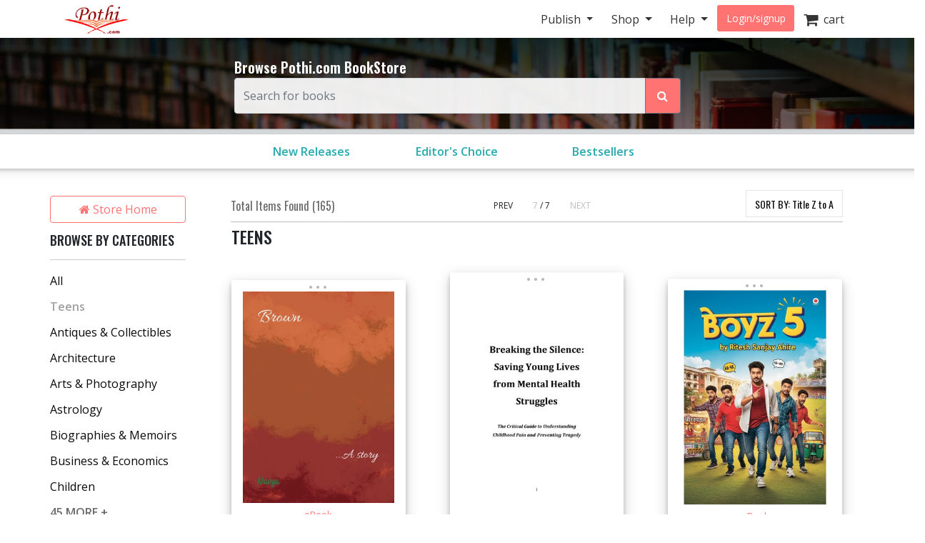

--- FILE ---
content_type: text/html; charset=utf-8
request_url: https://store.pothi.com/browse/?booktype=ebook&category=Teens&sort_by=title-desc&page=7
body_size: 16797
content:



<!DOCTYPE html>
<html lang="en">
  <head>
  	
    
		<meta charset="utf-8">
    	<meta http-equiv="x-ua-compatible" content="ie=edge">
	 	<meta name="viewport" content="width=device-width, initial-scale=1.0, minimum-scale=1.0">
  	
    
<meta name="description" content="Discover Teens books from self-published authors in India. Yours could be next! Find self-published Books in English, Hindi, Kannada, Tamil, Marathi, Telugu and other Indian languages."><meta name="keywords" content="self publishing, print on demand, publish your book, publishing in India, Self published Teens Books"><meta property="og:title" content="Teens Books by Self-Published Authors in India | Pothi.com"><meta property="og:description" content="Discover Teens books from self-published authors in India. Yours could be next! Find self-published Books in English, Hindi, Kannada, Tamil, Marathi, Telugu and other Indian languages."><meta property="og:site_name" content="Pothi.com"><meta name="twitter:domain" content="store.pothi.com"><meta name="twitter:card" content="summary"><meta name="twitter:title" content="Teens Books by Self-Published Authors in India | Pothi.com"><meta name="twitter:description" content="Discover Teens books from self-published authors in India. Yours could be next! Find self-published Books in English, Hindi, Kannada, Tamil, Marathi, Telugu and other Indian languages."><meta name="twitter:site" content="pothidotcom">



	<title>
Teens Books
	by Self Publishing Authors | Pothi.com
</title>

	
		<link rel="preconnect" href="https://fonts.googleapis.com">
		<link rel="preconnect" href="https://cdnjs.cloudflare.com">
		<link rel="preconnect" href="https://cdn.jsdelivr.net">
		<link rel="preconnect" href="https://www.google-analytics.com">
		<link rel="preconnect" href="https://cdn.amplitude.com">
		<!-- For fonts -->
		<link rel="preconnect" href="https://fonts.gstatic.com" crossorigin>
		<link rel="preconnect" href="https://cdnjs.cloudflare.com" crossorigin>
	

	<link rel="dns-prefetch" href="https://pothi.com">
	<link rel="dns-prefetch" href="https://publish.pothi.com">

	<link rel="shortcut icon" href="/static/img/favicon.f8ed59591c8b.jpg" type="image/x-icon" />

	
	<link rel="stylesheet" href="https://cdnjs.cloudflare.com/ajax/libs/twitter-bootstrap/4.5.0/css/bootstrap.min.css" integrity="sha512-rO2SXEKBSICa/AfyhEK5ZqWFCOok1rcgPYfGOqtX35OyiraBg6Xa4NnBJwXgpIRoXeWjcAmcQniMhp22htDc6g==" crossorigin="anonymous" />
	    

	<link rel="stylesheet" href="/static/CACHE/css/output.04d2cb4dad68.css" type="text/css" media="screen"><link rel="stylesheet" href="/static/CACHE/css/output.0a860c4ff6f4.css" type="text/css"><link rel="stylesheet" href="/static/CACHE/css/output.cd6cc34503c5.css" type="text/css" media="screen">
	<link href='https://fonts.googleapis.com/css2?family=Open+Sans:ital,wght@0,400;0,600;0,700;1,400;1,600;1,700&display=swap' rel='stylesheet' type='text/css'>
	<link href='https://fonts.googleapis.com/css2?family=Montserrat:ital,wght@0,400;0,700;1,400;1,700&display=swap' rel='stylesheet' type='text/css'>
	<link href='https://fonts.googleapis.com/css2?family=Oswald:ital,wght@0,300;0,400;0,500;0,600;1,300;1,400;1,500;1,600&display=swap' rel='stylesheet' type='text/css'>
	<link href="https://fonts.googleapis.com/css2?family=Cabin:wdth,wght@100,400;100,600;100,700&display=swap" rel="stylesheet">
	<link rel="stylesheet" href="https://cdnjs.cloudflare.com/ajax/libs/font-awesome/4.7.0/css/font-awesome.min.css" />

	
	<script type="text/javascript">
		(function(e,t){var n=e.amplitude||{_q:[],_iq:{}};var r=t.createElement("script")
		;r.type="text/javascript"
		;r.integrity="sha384-u0hlTAJ1tNefeBKwiBNwB4CkHZ1ck4ajx/pKmwWtc+IufKJiCQZ+WjJIi+7C6Ntm"
		;r.crossOrigin="anonymous";r.async=true
		;r.src="/static/js/vendor/amplitude-8.1.0-min.gz.851796b410ec.js"
		;r.onload=function(){if(!e.amplitude.runQueuedFunctions){
		console.log("[Amplitude] Error: could not load SDK")}}
		;var i=t.getElementsByTagName("script")[0];i.parentNode.insertBefore(r,i)
		;function s(e,t){e.prototype[t]=function(){
		this._q.push([t].concat(Array.prototype.slice.call(arguments,0)));return this}}
		var o=function(){this._q=[];return this}
		;var a=["add","append","clearAll","prepend","set","setOnce","unset","preInsert","postInsert","remove"]
		;for(var c=0;c<a.length;c++){s(o,a[c])}n.Identify=o;var u=function(){this._q=[]
		;return this}
		;var l=["setProductId","setQuantity","setPrice","setRevenueType","setEventProperties"]
		;for(var p=0;p<l.length;p++){s(u,l[p])}n.Revenue=u
		;var d=["init","logEvent","logRevenue","setUserId","setUserProperties","setOptOut","setVersionName","setDomain","setDeviceId","enableTracking","setGlobalUserProperties","identify","clearUserProperties","setGroup","logRevenueV2","regenerateDeviceId","groupIdentify","onInit","logEventWithTimestamp","logEventWithGroups","setSessionId","resetSessionId"]
		;function v(e){function t(t){e[t]=function(){
		e._q.push([t].concat(Array.prototype.slice.call(arguments,0)))}}
		for(var n=0;n<d.length;n++){t(d[n])}}v(n);n.getInstance=function(e){
		e=(!e||e.length===0?"$default_instance":e).toLowerCase()
		;if(!Object.prototype.hasOwnProperty.call(n._iq,e)){n._iq[e]={_q:[]};v(n._iq[e])
		}return n._iq[e]};e.amplitude=n})(window,document);

		
		amplitude.getInstance().init("ebb4b498c795cc1359b17dad8c741801", null, {
			domain: '.pothi.com', includeUtm: true,	includeReferrer: true,	includeGclid: true,	logLevel: 'DISABLE'});
		

		
	</script>
	
	
  </head>

  <body>
	
    <div id ="center" style="position:fixed;top:50%;left:50%;z-index: 2000000000"></div>
	
		
			

<nav id="js-sitenav" class="js-std-nav navbar navbar-light navbar-expand-md fixed-top" role="navigation">
	<div class="container">
		<a class="navbar-brand" href="https://pothi.com" title="pothi.com"> <img src="/static/img/logo.png"
				alt="pothi.com" role="logo">
			<span class="sr-only">(current)</span>
		</a>
		<button aria-label="Toggle Navbar" class="navbar-toggler" type="button" data-toggle="collapse"
			data-target="#navbar" aria-controls="navbar" aria-expanded="false">
			<span class="navbar-toggler-icon"></span>
		</button>
		<!-- Collect the nav links, forms, and other content for toggling -->
		<div id="navbar" class="navbar-collapse collapse">
			<ul class="nav navbar-nav ml-auto">
				
				<li class="nav-item dropdown">
					<a href="#" class="nav-link dropdown-toggle" data-toggle="dropdown" role="button"
						aria-expanded="false">Publish
					</a>

					<ul class="dropdown-menu" role="menu">
						<li class="dropdown-item"><a href="https://pothi.com/how-to-publish-printbook/">Print
								Publishing Overview</a></li>
						<li class="dropdown-item"><a href="https://publish.pothi.com/books/listing/">Submit a
								Print Book</a></li>
						<li role="presentation" class="dropdown-divider"></li>
						<li class="dropdown-item"><a href="https://pothi.com/how-to-publish-ebook/">eBook
								Publishing Overview</a></li>
						<li class="dropdown-item"><a href="https://publish.pothi.com/books/ebooks/">Submit an
								eBook</a></li>
						<li role="presentation" class="dropdown-divider"></li>
						<li class="dropdown-item"><a href="https://pothi.com/author-services/">Author
								Services</a></li>
						<li role="presentation" class="dropdown-divider"></li>
						<li class="dropdown-item"><a
								href="https://publish.pothi.com/tools/price-royalty-calculator/">Printing Cost
								Calculator</a></li>
						<li class="dropdown-item"><a
								href="https://publish.pothi.com/tools/price-royalty-calculator/?nav=distribution">Royalty
								Calculator</a></li>
						<li role="presentation" class="dropdown-divider"></li>
						<li class="dropdown-item"><a href="https://publish.pothi.com/tools/cover-creator/"
								target="cover-creator">Cover Creator</a></li>
					</ul>
				</li>

				<li class="nav-item dropdown">
					<a href="#" class="nav-link dropdown-toggle" data-toggle="dropdown" role="button"
						aria-expanded="false">Shop
					</a>
					<ul class="dropdown-menu" role="menu">
						<li class="dropdown-item"><a href="/">Store Home</a></li>
						<li class="dropdown-item"><a href="/browse/bestsellers/">Bestsellers</a></li>
						<li class="dropdown-item"><a href="/browse/?sort_by=newest">New Arrivals</a></li>
						<li class="dropdown-item"><a href="/browse/free-ebooks/">Free eBooks</a></li>
					</ul>
				</li>
				<li class="nav-item dropdown">
					<a href="#" class="nav-link dropdown-toggle" data-toggle="dropdown" role="button"
						aria-expanded="false">Help
					</a>
					<ul class="dropdown-menu" role="menu">
						<li class="dropdown-item"><a href="https://pothi.com/writers-corner/">Writer's
								Corner</a></li>
						<li class="dropdown-item"><a href="https://pothi.com/faq/">FAQs</a></li>
						<li class="dropdown-item"><a href="https://publish.pothi.com/contact/">Contact Us</a></li>
					</ul>
				</li>
				<li class="nav-item dropdown">
					
					<a class="nav-link btn-nav btn-sm" href="/login_user/" id="js-login">Login/signup</a>
					
				</li>
				<li class="nav-item"><a class="nav-link" href="/cart/"><i
							class="fa fa-shopping-cart fa-lg"></i>&nbsp;&nbsp;cart </a></li>
				
			</ul>
		</div>
		<!-- /.navbar-collapse -->
	</div>
</nav>
		
	
		
    <header role="page-header">
        <div class="row align-items-center search-header d-none d-sm-flex">
	<div class="col-lg-6 offset-lg-3 col-sm-8 offset-sm-2 col-10 offset-1">
		<b>Browse Pothi.com BookStore</b>
		<form method="GET" action="/search/">
			<div class="input-group">
				<input type="search" name="q" placeholder="Search for books" tabindex="1" class="form-control input-lg" id="id_q" />
				<input type="hidden" name="sort_by" value="relevancy" />
				<div class="input-group-append">
					<button class="btn btn-outline-secondary event-tracking-enabled" type="sumbit" aria-label="Search Pothi.com Bookstore"
					data-evt-trigger="click" data-evt-event-name="store search" data-evt-callback="get_query_val">
						<i class="fa fa-search"></i>
					</button>
				</div>
			</div>
		</form>
	</div>
</div>
<div class="row align-items-center search-header-mobile d-sm-none">
	<div class="col-12">
		<form method="GET" action="/search/">
			<div class="input-group input-group-sm">
				<input type="search" name="q" placeholder="Search for books" tabindex="1" class="form-control input-lg" id="id_q" />
				<input type="hidden" name="sort_by" value="relevancy" />
				<div class="input-group-append">
					<button class="btn btn-outline-secondary" type="sumbit">
						<i class="fa fa-search"></i>
					</button>
				</div>
			</div>
		</form>
	</div>
</div>
<div id="category-header" class="row category-header">
	<div class="col-lg-6 offset-lg-3 col-sm-10 offset-sm-1">
		<div class="row no-gutters">
			<div class="col-4"><a class="event-tracking-enabled" href="/browse/?sort_by=newest"
				
				data-evt-trigger="click" data-evt-event-name="store view promotion" data-evt-link_loc="searchbar"
				>New Releases</a></div>
			
			
			<div class="col-4">
				<a class="event-tracking-enabled" href="/browse/editors-choice/"
				
				data-evt-trigger="click" data-evt-event-name="store view promotion" data-evt-link_loc="searchbar">
				Editor&#39;s Choice
				</a>
			</div>
			
			
			
			<div class="col-4">
				<a class="event-tracking-enabled" href="/browse/bestsellers/"
				
				data-evt-trigger="click" data-evt-event-name="store view promotion" data-evt-link_loc="searchbar">
				Bestsellers
				</a>
			</div>
			
			
		</div>
	</div>
</div>


	<script>
		// custom callbacks for amplitude
		// attached to elements in this template

		function get_query_val(tracking_data){
			let new_tracking_data = $.extend(true, {}, tracking_data);
			new_tracking_data['query'] = $('#id_q').val();
			return new_tracking_data;
		}
	</script>


    </header>


    <div id="top-container" class="container"> <!-- used to be container -->
		<div id="page-wrapper" class="col-12 col-md-10 offset-md-1 main text-center">
				
					
				
			</div>


			
	<div class="row">
		<div class="col-sm-3 col-lg-2 d-none d-sm-block sidebar">
			



<div class='sidebar__storehome'>
	<a href="/"
		data-evt-trigger="click" data-evt-event-name="store back home" class="btn btn-transparent event-tracking-enabled">
		<i class="fa fa-home"></i> Store Home</a>
</div>

<div class="sidebar__categories">
	
	<h5>BROWSE BY CATEGORIES</h5>
	<div class="sidebar__categories__hr">
		<hr>
	</div>
	<div class="sidebar__categories__category">
		
			<a class="event-tracking-enabled" data-evt-trigger="click" data-evt-event-name="store filter" data-evt-filter_by="category" data-evt-filter_value="All" 
				href="https://store.pothi.com/browse/?booktype=ebook&amp;sort_by=title-desc&amp;page=7"
				>All</a>
		
	</div>
	
	<div class="sidebar__categories__category">
		
		<span class="selected">Teens</span>
		
	</div>
	
	<div class="sidebar__categories__category">
		
		<a class="event-tracking-enabled" data-evt-trigger="click" data-evt-event-name="store filter" data-evt-filter_by="category" data-evt-filter_value=Antiques &amp; Collectibles 
			href="https://store.pothi.com/browse/?booktype=ebook&amp;category=Antiques+%26+Collectibles&amp;sort_by=title-desc&amp;page=7"
			>Antiques &amp; Collectibles</a>
		
	</div>
	
	<div class="sidebar__categories__category">
		
		<a class="event-tracking-enabled" data-evt-trigger="click" data-evt-event-name="store filter" data-evt-filter_by="category" data-evt-filter_value=Architecture 
			href="https://store.pothi.com/browse/?booktype=ebook&amp;category=Architecture&amp;sort_by=title-desc&amp;page=7"
			>Architecture</a>
		
	</div>
	
	<div class="sidebar__categories__category">
		
		<a class="event-tracking-enabled" data-evt-trigger="click" data-evt-event-name="store filter" data-evt-filter_by="category" data-evt-filter_value=Arts &amp; Photography 
			href="https://store.pothi.com/browse/?booktype=ebook&amp;category=Arts+%26+Photography&amp;sort_by=title-desc&amp;page=7"
			>Arts &amp; Photography</a>
		
	</div>
	
	<div class="sidebar__categories__category">
		
		<a class="event-tracking-enabled" data-evt-trigger="click" data-evt-event-name="store filter" data-evt-filter_by="category" data-evt-filter_value=Astrology 
			href="https://store.pothi.com/browse/?booktype=ebook&amp;category=Astrology&amp;sort_by=title-desc&amp;page=7"
			>Astrology</a>
		
	</div>
	
	<div class="sidebar__categories__category">
		
		<a class="event-tracking-enabled" data-evt-trigger="click" data-evt-event-name="store filter" data-evt-filter_by="category" data-evt-filter_value=Biographies &amp; Memoirs 
			href="https://store.pothi.com/browse/?booktype=ebook&amp;category=Biographies+%26+Memoirs&amp;sort_by=title-desc&amp;page=7"
			>Biographies &amp; Memoirs</a>
		
	</div>
	
	<div class="sidebar__categories__category">
		
		<a class="event-tracking-enabled" data-evt-trigger="click" data-evt-event-name="store filter" data-evt-filter_by="category" data-evt-filter_value=Business &amp; Economics 
			href="https://store.pothi.com/browse/?booktype=ebook&amp;category=Business+%26+Economics&amp;sort_by=title-desc&amp;page=7"
			>Business &amp; Economics</a>
		
	</div>
	
	<div class="sidebar__categories__category">
		
		<a class="event-tracking-enabled" data-evt-trigger="click" data-evt-event-name="store filter" data-evt-filter_by="category" data-evt-filter_value=Children 
			href="https://store.pothi.com/browse/?booktype=ebook&amp;category=Children&amp;sort_by=title-desc&amp;page=7"
			>Children</a>
		
	</div>
	
	
	<div class="collapse" id="categories-collapse">
		
		
		<div class="sidebar__categories__category">
				
					<a class="event-tracking-enabled" data-evt-trigger="click" data-evt-event-name="store filter" data-evt-filter_by="category" data-evt-filter_value=Coffee Table Book
					href="https://store.pothi.com/browse/?booktype=ebook&amp;category=Coffee+Table+Book&amp;sort_by=title-desc&amp;page=7"
				>Coffee Table Book</a>
				
		</div>
		
		<div class="sidebar__categories__category">
				
					<a class="event-tracking-enabled" data-evt-trigger="click" data-evt-event-name="store filter" data-evt-filter_by="category" data-evt-filter_value=Comics &amp; Graphic Novels
					href="https://store.pothi.com/browse/?booktype=ebook&amp;category=Comics+%26+Graphic+Novels&amp;sort_by=title-desc&amp;page=7"
				>Comics &amp; Graphic Novels</a>
				
		</div>
		
		<div class="sidebar__categories__category">
				
					<a class="event-tracking-enabled" data-evt-trigger="click" data-evt-event-name="store filter" data-evt-filter_by="category" data-evt-filter_value=Computer Programming
					href="https://store.pothi.com/browse/?booktype=ebook&amp;category=Computer+Programming&amp;sort_by=title-desc&amp;page=7"
				>Computer Programming</a>
				
		</div>
		
		<div class="sidebar__categories__category">
				
					<a class="event-tracking-enabled" data-evt-trigger="click" data-evt-event-name="store filter" data-evt-filter_by="category" data-evt-filter_value=Computers &amp; Internet
					href="https://store.pothi.com/browse/?booktype=ebook&amp;category=Computers+%26+Internet&amp;sort_by=title-desc&amp;page=7"
				>Computers &amp; Internet</a>
				
		</div>
		
		<div class="sidebar__categories__category">
				
					<a class="event-tracking-enabled" data-evt-trigger="click" data-evt-event-name="store filter" data-evt-filter_by="category" data-evt-filter_value=Cooking
					href="https://store.pothi.com/browse/?booktype=ebook&amp;category=Cooking&amp;sort_by=title-desc&amp;page=7"
				>Cooking</a>
				
		</div>
		
		<div class="sidebar__categories__category">
				
					<a class="event-tracking-enabled" data-evt-trigger="click" data-evt-event-name="store filter" data-evt-filter_by="category" data-evt-filter_value=Crafts &amp; Hobbies
					href="https://store.pothi.com/browse/?booktype=ebook&amp;category=Crafts+%26+Hobbies&amp;sort_by=title-desc&amp;page=7"
				>Crafts &amp; Hobbies</a>
				
		</div>
		
		<div class="sidebar__categories__category">
				
					<a class="event-tracking-enabled" data-evt-trigger="click" data-evt-event-name="store filter" data-evt-filter_by="category" data-evt-filter_value=Diet &amp; Health
					href="https://store.pothi.com/browse/?booktype=ebook&amp;category=Diet+%26+Health&amp;sort_by=title-desc&amp;page=7"
				>Diet &amp; Health</a>
				
		</div>
		
		<div class="sidebar__categories__category">
				
					<a class="event-tracking-enabled" data-evt-trigger="click" data-evt-event-name="store filter" data-evt-filter_by="category" data-evt-filter_value=Drama/Play
					href="https://store.pothi.com/browse/?booktype=ebook&amp;category=Drama%2FPlay&amp;sort_by=title-desc&amp;page=7"
				>Drama/Play</a>
				
		</div>
		
		<div class="sidebar__categories__category">
				
					<a class="event-tracking-enabled" data-evt-trigger="click" data-evt-event-name="store filter" data-evt-filter_by="category" data-evt-filter_value=Education &amp; Language
					href="https://store.pothi.com/browse/?booktype=ebook&amp;category=Education+%26+Language&amp;sort_by=title-desc&amp;page=7"
				>Education &amp; Language</a>
				
		</div>
		
		<div class="sidebar__categories__category">
				
					<a class="event-tracking-enabled" data-evt-trigger="click" data-evt-event-name="store filter" data-evt-filter_by="category" data-evt-filter_value=Engineering
					href="https://store.pothi.com/browse/?booktype=ebook&amp;category=Engineering&amp;sort_by=title-desc&amp;page=7"
				>Engineering</a>
				
		</div>
		
		<div class="sidebar__categories__category">
				
					<a class="event-tracking-enabled" data-evt-trigger="click" data-evt-event-name="store filter" data-evt-filter_by="category" data-evt-filter_value=Entertainment
					href="https://store.pothi.com/browse/?booktype=ebook&amp;category=Entertainment&amp;sort_by=title-desc&amp;page=7"
				>Entertainment</a>
				
		</div>
		
		<div class="sidebar__categories__category">
				
					<a class="event-tracking-enabled" data-evt-trigger="click" data-evt-event-name="store filter" data-evt-filter_by="category" data-evt-filter_value=Exam Preparation
					href="https://store.pothi.com/browse/?booktype=ebook&amp;category=Exam+Preparation&amp;sort_by=title-desc&amp;page=7"
				>Exam Preparation</a>
				
		</div>
		
		<div class="sidebar__categories__category">
				
					<a class="event-tracking-enabled" data-evt-trigger="click" data-evt-event-name="store filter" data-evt-filter_by="category" data-evt-filter_value=Games
					href="https://store.pothi.com/browse/?booktype=ebook&amp;category=Games&amp;sort_by=title-desc&amp;page=7"
				>Games</a>
				
		</div>
		
		<div class="sidebar__categories__category">
				
					<a class="event-tracking-enabled" data-evt-trigger="click" data-evt-event-name="store filter" data-evt-filter_by="category" data-evt-filter_value=History
					href="https://store.pothi.com/browse/?booktype=ebook&amp;category=History&amp;sort_by=title-desc&amp;page=7"
				>History</a>
				
		</div>
		
		<div class="sidebar__categories__category">
				
					<a class="event-tracking-enabled" data-evt-trigger="click" data-evt-event-name="store filter" data-evt-filter_by="category" data-evt-filter_value=Home &amp; Garden
					href="https://store.pothi.com/browse/?booktype=ebook&amp;category=Home+%26+Garden&amp;sort_by=title-desc&amp;page=7"
				>Home &amp; Garden</a>
				
		</div>
		
		<div class="sidebar__categories__category">
				
					<a class="event-tracking-enabled" data-evt-trigger="click" data-evt-event-name="store filter" data-evt-filter_by="category" data-evt-filter_value=Horror
					href="https://store.pothi.com/browse/?booktype=ebook&amp;category=Horror&amp;sort_by=title-desc&amp;page=7"
				>Horror</a>
				
		</div>
		
		<div class="sidebar__categories__category">
				
					<a class="event-tracking-enabled" data-evt-trigger="click" data-evt-event-name="store filter" data-evt-filter_by="category" data-evt-filter_value=Humor
					href="https://store.pothi.com/browse/?booktype=ebook&amp;category=Humor&amp;sort_by=title-desc&amp;page=7"
				>Humor</a>
				
		</div>
		
		<div class="sidebar__categories__category">
				
					<a class="event-tracking-enabled" data-evt-trigger="click" data-evt-event-name="store filter" data-evt-filter_by="category" data-evt-filter_value=Information Technology
					href="https://store.pothi.com/browse/?booktype=ebook&amp;category=Information+Technology&amp;sort_by=title-desc&amp;page=7"
				>Information Technology</a>
				
		</div>
		
		<div class="sidebar__categories__category">
				
					<a class="event-tracking-enabled" data-evt-trigger="click" data-evt-event-name="store filter" data-evt-filter_by="category" data-evt-filter_value=Job &amp; Career
					href="https://store.pothi.com/browse/?booktype=ebook&amp;category=Job+%26+Career&amp;sort_by=title-desc&amp;page=7"
				>Job &amp; Career</a>
				
		</div>
		
		<div class="sidebar__categories__category">
				
					<a class="event-tracking-enabled" data-evt-trigger="click" data-evt-event-name="store filter" data-evt-filter_by="category" data-evt-filter_value=Law
					href="https://store.pothi.com/browse/?booktype=ebook&amp;category=Law&amp;sort_by=title-desc&amp;page=7"
				>Law</a>
				
		</div>
		
		<div class="sidebar__categories__category">
				
					<a class="event-tracking-enabled" data-evt-trigger="click" data-evt-event-name="store filter" data-evt-filter_by="category" data-evt-filter_value=Literature &amp; Fiction
					href="https://store.pothi.com/browse/?booktype=ebook&amp;category=Literature+%26+Fiction&amp;sort_by=title-desc&amp;page=7"
				>Literature &amp; Fiction</a>
				
		</div>
		
		<div class="sidebar__categories__category">
				
					<a class="event-tracking-enabled" data-evt-trigger="click" data-evt-event-name="store filter" data-evt-filter_by="category" data-evt-filter_value=Magazine/Periodical
					href="https://store.pothi.com/browse/?booktype=ebook&amp;category=Magazine%2FPeriodical&amp;sort_by=title-desc&amp;page=7"
				>Magazine/Periodical</a>
				
		</div>
		
		<div class="sidebar__categories__category">
				
					<a class="event-tracking-enabled" data-evt-trigger="click" data-evt-event-name="store filter" data-evt-filter_by="category" data-evt-filter_value=Mathematics
					href="https://store.pothi.com/browse/?booktype=ebook&amp;category=Mathematics&amp;sort_by=title-desc&amp;page=7"
				>Mathematics</a>
				
		</div>
		
		<div class="sidebar__categories__category">
				
					<a class="event-tracking-enabled" data-evt-trigger="click" data-evt-event-name="store filter" data-evt-filter_by="category" data-evt-filter_value=Medicine &amp; Science
					href="https://store.pothi.com/browse/?booktype=ebook&amp;category=Medicine+%26+Science&amp;sort_by=title-desc&amp;page=7"
				>Medicine &amp; Science</a>
				
		</div>
		
		<div class="sidebar__categories__category">
				
					<a class="event-tracking-enabled" data-evt-trigger="click" data-evt-event-name="store filter" data-evt-filter_by="category" data-evt-filter_value=Music
					href="https://store.pothi.com/browse/?booktype=ebook&amp;category=Music&amp;sort_by=title-desc&amp;page=7"
				>Music</a>
				
		</div>
		
		<div class="sidebar__categories__category">
				
					<a class="event-tracking-enabled" data-evt-trigger="click" data-evt-event-name="store filter" data-evt-filter_by="category" data-evt-filter_value=Mystery &amp; Crime
					href="https://store.pothi.com/browse/?booktype=ebook&amp;category=Mystery+%26+Crime&amp;sort_by=title-desc&amp;page=7"
				>Mystery &amp; Crime</a>
				
		</div>
		
		<div class="sidebar__categories__category">
				
					<a class="event-tracking-enabled" data-evt-trigger="click" data-evt-event-name="store filter" data-evt-filter_by="category" data-evt-filter_value=Parenting &amp; Families
					href="https://store.pothi.com/browse/?booktype=ebook&amp;category=Parenting+%26+Families&amp;sort_by=title-desc&amp;page=7"
				>Parenting &amp; Families</a>
				
		</div>
		
		<div class="sidebar__categories__category">
				
					<a class="event-tracking-enabled" data-evt-trigger="click" data-evt-event-name="store filter" data-evt-filter_by="category" data-evt-filter_value=Performing Arts
					href="https://store.pothi.com/browse/?booktype=ebook&amp;category=Performing+Arts&amp;sort_by=title-desc&amp;page=7"
				>Performing Arts</a>
				
		</div>
		
		<div class="sidebar__categories__category">
				
					<a class="event-tracking-enabled" data-evt-trigger="click" data-evt-event-name="store filter" data-evt-filter_by="category" data-evt-filter_value=Pets
					href="https://store.pothi.com/browse/?booktype=ebook&amp;category=Pets&amp;sort_by=title-desc&amp;page=7"
				>Pets</a>
				
		</div>
		
		<div class="sidebar__categories__category">
				
					<a class="event-tracking-enabled" data-evt-trigger="click" data-evt-event-name="store filter" data-evt-filter_by="category" data-evt-filter_value=Philosophy
					href="https://store.pothi.com/browse/?booktype=ebook&amp;category=Philosophy&amp;sort_by=title-desc&amp;page=7"
				>Philosophy</a>
				
		</div>
		
		<div class="sidebar__categories__category">
				
					<a class="event-tracking-enabled" data-evt-trigger="click" data-evt-event-name="store filter" data-evt-filter_by="category" data-evt-filter_value=Poetry
					href="https://store.pothi.com/browse/?booktype=ebook&amp;category=Poetry&amp;sort_by=title-desc&amp;page=7"
				>Poetry</a>
				
		</div>
		
		<div class="sidebar__categories__category">
				
					<a class="event-tracking-enabled" data-evt-trigger="click" data-evt-event-name="store filter" data-evt-filter_by="category" data-evt-filter_value=Politics &amp; Society
					href="https://store.pothi.com/browse/?booktype=ebook&amp;category=Politics+%26+Society&amp;sort_by=title-desc&amp;page=7"
				>Politics &amp; Society</a>
				
		</div>
		
		<div class="sidebar__categories__category">
				
					<a class="event-tracking-enabled" data-evt-trigger="click" data-evt-event-name="store filter" data-evt-filter_by="category" data-evt-filter_value=Reference
					href="https://store.pothi.com/browse/?booktype=ebook&amp;category=Reference&amp;sort_by=title-desc&amp;page=7"
				>Reference</a>
				
		</div>
		
		<div class="sidebar__categories__category">
				
					<a class="event-tracking-enabled" data-evt-trigger="click" data-evt-event-name="store filter" data-evt-filter_by="category" data-evt-filter_value=Religion &amp; Spirituality
					href="https://store.pothi.com/browse/?booktype=ebook&amp;category=Religion+%26+Spirituality&amp;sort_by=title-desc&amp;page=7"
				>Religion &amp; Spirituality</a>
				
		</div>
		
		<div class="sidebar__categories__category">
				
					<a class="event-tracking-enabled" data-evt-trigger="click" data-evt-event-name="store filter" data-evt-filter_by="category" data-evt-filter_value=Romance
					href="https://store.pothi.com/browse/?booktype=ebook&amp;category=Romance&amp;sort_by=title-desc&amp;page=7"
				>Romance</a>
				
		</div>
		
		<div class="sidebar__categories__category">
				
					<a class="event-tracking-enabled" data-evt-trigger="click" data-evt-event-name="store filter" data-evt-filter_by="category" data-evt-filter_value=Sapiential Novel
					href="https://store.pothi.com/browse/?booktype=ebook&amp;category=Sapiential+Novel&amp;sort_by=title-desc&amp;page=7"
				>Sapiential Novel</a>
				
		</div>
		
		<div class="sidebar__categories__category">
				
					<a class="event-tracking-enabled" data-evt-trigger="click" data-evt-event-name="store filter" data-evt-filter_by="category" data-evt-filter_value=Satire
					href="https://store.pothi.com/browse/?booktype=ebook&amp;category=Satire&amp;sort_by=title-desc&amp;page=7"
				>Satire</a>
				
		</div>
		
		<div class="sidebar__categories__category">
				
					<a class="event-tracking-enabled" data-evt-trigger="click" data-evt-event-name="store filter" data-evt-filter_by="category" data-evt-filter_value=Science &amp; Technology
					href="https://store.pothi.com/browse/?booktype=ebook&amp;category=Science+%26+Technology&amp;sort_by=title-desc&amp;page=7"
				>Science &amp; Technology</a>
				
		</div>
		
		<div class="sidebar__categories__category">
				
					<a class="event-tracking-enabled" data-evt-trigger="click" data-evt-event-name="store filter" data-evt-filter_by="category" data-evt-filter_value=Science Fiction &amp; Fantasy
					href="https://store.pothi.com/browse/?booktype=ebook&amp;category=Science+Fiction+%26+Fantasy&amp;sort_by=title-desc&amp;page=7"
				>Science Fiction &amp; Fantasy</a>
				
		</div>
		
		<div class="sidebar__categories__category">
				
					<a class="event-tracking-enabled" data-evt-trigger="click" data-evt-event-name="store filter" data-evt-filter_by="category" data-evt-filter_value=Self-Improvement
					href="https://store.pothi.com/browse/?booktype=ebook&amp;category=Self-Improvement&amp;sort_by=title-desc&amp;page=7"
				>Self-Improvement</a>
				
		</div>
		
		<div class="sidebar__categories__category">
				
					<a class="event-tracking-enabled" data-evt-trigger="click" data-evt-event-name="store filter" data-evt-filter_by="category" data-evt-filter_value=Sex &amp; Relationships
					href="https://store.pothi.com/browse/?booktype=ebook&amp;category=Sex+%26+Relationships&amp;sort_by=title-desc&amp;page=7"
				>Sex &amp; Relationships</a>
				
		</div>
		
		<div class="sidebar__categories__category">
				
					<a class="event-tracking-enabled" data-evt-trigger="click" data-evt-event-name="store filter" data-evt-filter_by="category" data-evt-filter_value=Social Science
					href="https://store.pothi.com/browse/?booktype=ebook&amp;category=Social+Science&amp;sort_by=title-desc&amp;page=7"
				>Social Science</a>
				
		</div>
		
		<div class="sidebar__categories__category">
				
					<a class="event-tracking-enabled" data-evt-trigger="click" data-evt-event-name="store filter" data-evt-filter_by="category" data-evt-filter_value=Sports &amp; Adventure
					href="https://store.pothi.com/browse/?booktype=ebook&amp;category=Sports+%26+Adventure&amp;sort_by=title-desc&amp;page=7"
				>Sports &amp; Adventure</a>
				
		</div>
		
		<div class="sidebar__categories__category">
				
					<a class="event-tracking-enabled" data-evt-trigger="click" data-evt-event-name="store filter" data-evt-filter_by="category" data-evt-filter_value=Theology
					href="https://store.pothi.com/browse/?booktype=ebook&amp;category=Theology&amp;sort_by=title-desc&amp;page=7"
				>Theology</a>
				
		</div>
		
		<div class="sidebar__categories__category">
				
					<a class="event-tracking-enabled" data-evt-trigger="click" data-evt-event-name="store filter" data-evt-filter_by="category" data-evt-filter_value=Travel
					href="https://store.pothi.com/browse/?booktype=ebook&amp;category=Travel&amp;sort_by=title-desc&amp;page=7"
				>Travel</a>
				
		</div>
		
		
	</div>
	
	<a id="cat-collapse-btn" class="sidebar__categories__collapse" href="#categories-collapse" data-toggle="collapse"
		onclick='change_collapse_btn(this.id, "45 MORE +", "Show Less");'>45
		MORE +</a>
	
	
</div>

<div class="sidebar__book-type">
	<h5>BOOK TYPE</h5>
	<div class="sidebar__book-type__hr">
		<hr>
	</div>
	
	<div class="custom-control custom-radio">
		<input type="radio" class="custom-control-input event-tracking-enabled" data-evt-trigger="click" data-evt-event-name="store filter" data-evt-filter_by="prod_class" data-evt-filter_value="All"
			onclick="build_url('booktype', '');return false;"
			 id="radio-allbooks" >
		<label class="custom-control-label " for="radio-allbooks">All</label>
	</div>
	<div class="custom-control custom-radio">
		<input type="radio" class="custom-control-input event-tracking-enabled" data-evt-trigger="click" data-evt-event-name="store filter" data-evt-filter_by="prod_class" data-evt-filter_value="print"
			onclick="build_url('booktype', 'book');return false;"
			 id="radio-book" >
		<label class="custom-control-label " for="radio-book">Print Book</label>
	</div>
	<div class="custom-control custom-radio">
		<input type="radio" class="custom-control-input event-tracking-enabled" data-evt-trigger="click" data-evt-event-name="store filter" data-evt-filter_by="prod_class" data-evt-filter_value="ebook"
			onclick="build_url('booktype', 'ebook');return false;"
			checked id="radio-ebook">
		<label class="custom-control-label selected" for="radio-ebook">eBook</label>
	</div>
	
</div>
<div class="sidebar__languages">
	<h5>LANGUAGE</h5>
	<div class="sidebar__languages__hr">
		<hr>
	</div>
	
	<div class="custom-control custom-radio">
		<input type="radio" class="custom-control-input event-tracking-enabled" data-evt-trigger="click" data-evt-event-name="store filter" data-evt-filter_by="lang" data-evt-filter_value="All"
		onclick="build_url('language', '');return false;"
			checked id="radio-alllanguages">
		<label class="custom-control-label" for="radio-alllanguages"
			style="color:#A0A0A0;" >All</label>
	</div>
	
	<div class="custom-control custom-radio">
		<input type="radio" class="custom-control-input event-tracking-enabled" data-evt-trigger="click" data-evt-event-name="store filter" data-evt-filter_by="lang" data-evt-filter_value=English
			onclick="build_url('language', 'English');return false;"
			 id="radio-English">
		<label class="custom-control-label " 
		for="radio-English">English</label>
	</div>
	
	<div class="custom-control custom-radio">
		<input type="radio" class="custom-control-input event-tracking-enabled" data-evt-trigger="click" data-evt-event-name="store filter" data-evt-filter_by="lang" data-evt-filter_value=Afrikaans
			onclick="build_url('language', 'Afrikaans');return false;"
			 id="radio-Afrikaans">
		<label class="custom-control-label " 
		for="radio-Afrikaans">Afrikaans</label>
	</div>
	
	<div class="custom-control custom-radio">
		<input type="radio" class="custom-control-input event-tracking-enabled" data-evt-trigger="click" data-evt-event-name="store filter" data-evt-filter_by="lang" data-evt-filter_value=Angika
			onclick="build_url('language', 'Angika');return false;"
			 id="radio-Angika">
		<label class="custom-control-label " 
		for="radio-Angika">Angika</label>
	</div>
	
	<div class="custom-control custom-radio">
		<input type="radio" class="custom-control-input event-tracking-enabled" data-evt-trigger="click" data-evt-event-name="store filter" data-evt-filter_by="lang" data-evt-filter_value=Arabic
			onclick="build_url('language', 'Arabic');return false;"
			 id="radio-Arabic">
		<label class="custom-control-label " 
		for="radio-Arabic">Arabic</label>
	</div>
	
	<div class="custom-control custom-radio">
		<input type="radio" class="custom-control-input event-tracking-enabled" data-evt-trigger="click" data-evt-event-name="store filter" data-evt-filter_by="lang" data-evt-filter_value=Assamese
			onclick="build_url('language', 'Assamese');return false;"
			 id="radio-Assamese">
		<label class="custom-control-label " 
		for="radio-Assamese">Assamese</label>
	</div>
	
	
	<div class="collapse" id="languages-collapse">
		
		
		<div class="custom-control custom-radio">
			<input type="radio" class="custom-control-input event-tracking-enabled" data-evt-trigger="click" data-evt-event-name="store filter" data-evt-filter_by="lang" data-evt-filter_value=Bengali
				onclick="build_url('language', 'Bengali');return false;"
				 id="radio-Bengali">
			<label class="custom-control-label " 
			for="radio-Bengali">Bengali</label>
		</div>
		
		<div class="custom-control custom-radio">
			<input type="radio" class="custom-control-input event-tracking-enabled" data-evt-trigger="click" data-evt-event-name="store filter" data-evt-filter_by="lang" data-evt-filter_value=Danish
				onclick="build_url('language', 'Danish');return false;"
				 id="radio-Danish">
			<label class="custom-control-label " 
			for="radio-Danish">Danish</label>
		</div>
		
		<div class="custom-control custom-radio">
			<input type="radio" class="custom-control-input event-tracking-enabled" data-evt-trigger="click" data-evt-event-name="store filter" data-evt-filter_by="lang" data-evt-filter_value=Dogri
				onclick="build_url('language', 'Dogri (macrolanguage)');return false;"
				 id="radio-Dogri">
			<label class="custom-control-label " 
			for="radio-Dogri">Dogri</label>
		</div>
		
		<div class="custom-control custom-radio">
			<input type="radio" class="custom-control-input event-tracking-enabled" data-evt-trigger="click" data-evt-event-name="store filter" data-evt-filter_by="lang" data-evt-filter_value=Esperanto
				onclick="build_url('language', 'Esperanto');return false;"
				 id="radio-Esperanto">
			<label class="custom-control-label " 
			for="radio-Esperanto">Esperanto</label>
		</div>
		
		<div class="custom-control custom-radio">
			<input type="radio" class="custom-control-input event-tracking-enabled" data-evt-trigger="click" data-evt-event-name="store filter" data-evt-filter_by="lang" data-evt-filter_value=French
				onclick="build_url('language', 'French');return false;"
				 id="radio-French">
			<label class="custom-control-label " 
			for="radio-French">French</label>
		</div>
		
		<div class="custom-control custom-radio">
			<input type="radio" class="custom-control-input event-tracking-enabled" data-evt-trigger="click" data-evt-event-name="store filter" data-evt-filter_by="lang" data-evt-filter_value=Gaelic (Irish)
				onclick="build_url('language', 'Irish');return false;"
				 id="radio-Gaelic (Irish)">
			<label class="custom-control-label " 
			for="radio-Gaelic (Irish)">Gaelic (Irish)</label>
		</div>
		
		<div class="custom-control custom-radio">
			<input type="radio" class="custom-control-input event-tracking-enabled" data-evt-trigger="click" data-evt-event-name="store filter" data-evt-filter_by="lang" data-evt-filter_value=German
				onclick="build_url('language', 'German');return false;"
				 id="radio-German">
			<label class="custom-control-label " 
			for="radio-German">German</label>
		</div>
		
		<div class="custom-control custom-radio">
			<input type="radio" class="custom-control-input event-tracking-enabled" data-evt-trigger="click" data-evt-event-name="store filter" data-evt-filter_by="lang" data-evt-filter_value=Greek
				onclick="build_url('language', 'Modern Greek (1453-)');return false;"
				 id="radio-Greek">
			<label class="custom-control-label " 
			for="radio-Greek">Greek</label>
		</div>
		
		<div class="custom-control custom-radio">
			<input type="radio" class="custom-control-input event-tracking-enabled" data-evt-trigger="click" data-evt-event-name="store filter" data-evt-filter_by="lang" data-evt-filter_value=Gujarati
				onclick="build_url('language', 'Gujarati');return false;"
				 id="radio-Gujarati">
			<label class="custom-control-label " 
			for="radio-Gujarati">Gujarati</label>
		</div>
		
		<div class="custom-control custom-radio">
			<input type="radio" class="custom-control-input event-tracking-enabled" data-evt-trigger="click" data-evt-event-name="store filter" data-evt-filter_by="lang" data-evt-filter_value=Hindi
				onclick="build_url('language', 'Hindi');return false;"
				 id="radio-Hindi">
			<label class="custom-control-label " 
			for="radio-Hindi">Hindi</label>
		</div>
		
		<div class="custom-control custom-radio">
			<input type="radio" class="custom-control-input event-tracking-enabled" data-evt-trigger="click" data-evt-event-name="store filter" data-evt-filter_by="lang" data-evt-filter_value=Italian
				onclick="build_url('language', 'Italian');return false;"
				 id="radio-Italian">
			<label class="custom-control-label " 
			for="radio-Italian">Italian</label>
		</div>
		
		<div class="custom-control custom-radio">
			<input type="radio" class="custom-control-input event-tracking-enabled" data-evt-trigger="click" data-evt-event-name="store filter" data-evt-filter_by="lang" data-evt-filter_value=Japanese
				onclick="build_url('language', 'Japanese');return false;"
				 id="radio-Japanese">
			<label class="custom-control-label " 
			for="radio-Japanese">Japanese</label>
		</div>
		
		<div class="custom-control custom-radio">
			<input type="radio" class="custom-control-input event-tracking-enabled" data-evt-trigger="click" data-evt-event-name="store filter" data-evt-filter_by="lang" data-evt-filter_value=Kannada
				onclick="build_url('language', 'Kannada');return false;"
				 id="radio-Kannada">
			<label class="custom-control-label " 
			for="radio-Kannada">Kannada</label>
		</div>
		
		<div class="custom-control custom-radio">
			<input type="radio" class="custom-control-input event-tracking-enabled" data-evt-trigger="click" data-evt-event-name="store filter" data-evt-filter_by="lang" data-evt-filter_value=Kashmiri
				onclick="build_url('language', 'Kashmiri');return false;"
				 id="radio-Kashmiri">
			<label class="custom-control-label " 
			for="radio-Kashmiri">Kashmiri</label>
		</div>
		
		<div class="custom-control custom-radio">
			<input type="radio" class="custom-control-input event-tracking-enabled" data-evt-trigger="click" data-evt-event-name="store filter" data-evt-filter_by="lang" data-evt-filter_value=Konkani
				onclick="build_url('language', 'Konkani (macrolanguage)');return false;"
				 id="radio-Konkani">
			<label class="custom-control-label " 
			for="radio-Konkani">Konkani</label>
		</div>
		
		<div class="custom-control custom-radio">
			<input type="radio" class="custom-control-input event-tracking-enabled" data-evt-trigger="click" data-evt-event-name="store filter" data-evt-filter_by="lang" data-evt-filter_value=Korean
				onclick="build_url('language', 'Korean');return false;"
				 id="radio-Korean">
			<label class="custom-control-label " 
			for="radio-Korean">Korean</label>
		</div>
		
		<div class="custom-control custom-radio">
			<input type="radio" class="custom-control-input event-tracking-enabled" data-evt-trigger="click" data-evt-event-name="store filter" data-evt-filter_by="lang" data-evt-filter_value=Maithili
				onclick="build_url('language', 'Maithili');return false;"
				 id="radio-Maithili">
			<label class="custom-control-label " 
			for="radio-Maithili">Maithili</label>
		</div>
		
		<div class="custom-control custom-radio">
			<input type="radio" class="custom-control-input event-tracking-enabled" data-evt-trigger="click" data-evt-event-name="store filter" data-evt-filter_by="lang" data-evt-filter_value=Malayalam
				onclick="build_url('language', 'Malayalam');return false;"
				 id="radio-Malayalam">
			<label class="custom-control-label " 
			for="radio-Malayalam">Malayalam</label>
		</div>
		
		<div class="custom-control custom-radio">
			<input type="radio" class="custom-control-input event-tracking-enabled" data-evt-trigger="click" data-evt-event-name="store filter" data-evt-filter_by="lang" data-evt-filter_value=Mandarin Chinese
				onclick="build_url('language', 'Mandarin Chinese');return false;"
				 id="radio-Mandarin Chinese">
			<label class="custom-control-label " 
			for="radio-Mandarin Chinese">Mandarin Chinese</label>
		</div>
		
		<div class="custom-control custom-radio">
			<input type="radio" class="custom-control-input event-tracking-enabled" data-evt-trigger="click" data-evt-event-name="store filter" data-evt-filter_by="lang" data-evt-filter_value=Marathi
				onclick="build_url('language', 'Marathi');return false;"
				 id="radio-Marathi">
			<label class="custom-control-label " 
			for="radio-Marathi">Marathi</label>
		</div>
		
		<div class="custom-control custom-radio">
			<input type="radio" class="custom-control-input event-tracking-enabled" data-evt-trigger="click" data-evt-event-name="store filter" data-evt-filter_by="lang" data-evt-filter_value=Nepali
				onclick="build_url('language', 'Nepali (macrolanguage)');return false;"
				 id="radio-Nepali">
			<label class="custom-control-label " 
			for="radio-Nepali">Nepali</label>
		</div>
		
		<div class="custom-control custom-radio">
			<input type="radio" class="custom-control-input event-tracking-enabled" data-evt-trigger="click" data-evt-event-name="store filter" data-evt-filter_by="lang" data-evt-filter_value=Oriya
				onclick="build_url('language', 'Odia');return false;"
				 id="radio-Oriya">
			<label class="custom-control-label " 
			for="radio-Oriya">Oriya</label>
		</div>
		
		<div class="custom-control custom-radio">
			<input type="radio" class="custom-control-input event-tracking-enabled" data-evt-trigger="click" data-evt-event-name="store filter" data-evt-filter_by="lang" data-evt-filter_value=Persian
				onclick="build_url('language', 'Persian');return false;"
				 id="radio-Persian">
			<label class="custom-control-label " 
			for="radio-Persian">Persian</label>
		</div>
		
		<div class="custom-control custom-radio">
			<input type="radio" class="custom-control-input event-tracking-enabled" data-evt-trigger="click" data-evt-event-name="store filter" data-evt-filter_by="lang" data-evt-filter_value=Portuguese
				onclick="build_url('language', 'Portuguese');return false;"
				 id="radio-Portuguese">
			<label class="custom-control-label " 
			for="radio-Portuguese">Portuguese</label>
		</div>
		
		<div class="custom-control custom-radio">
			<input type="radio" class="custom-control-input event-tracking-enabled" data-evt-trigger="click" data-evt-event-name="store filter" data-evt-filter_by="lang" data-evt-filter_value=Punjabi
				onclick="build_url('language', 'Panjabi');return false;"
				 id="radio-Punjabi">
			<label class="custom-control-label " 
			for="radio-Punjabi">Punjabi</label>
		</div>
		
		<div class="custom-control custom-radio">
			<input type="radio" class="custom-control-input event-tracking-enabled" data-evt-trigger="click" data-evt-event-name="store filter" data-evt-filter_by="lang" data-evt-filter_value=Roman
				onclick="build_url('language', 'Romansh');return false;"
				 id="radio-Roman">
			<label class="custom-control-label " 
			for="radio-Roman">Roman</label>
		</div>
		
		<div class="custom-control custom-radio">
			<input type="radio" class="custom-control-input event-tracking-enabled" data-evt-trigger="click" data-evt-event-name="store filter" data-evt-filter_by="lang" data-evt-filter_value=Sanskrit
				onclick="build_url('language', 'Sanskrit');return false;"
				 id="radio-Sanskrit">
			<label class="custom-control-label " 
			for="radio-Sanskrit">Sanskrit</label>
		</div>
		
		<div class="custom-control custom-radio">
			<input type="radio" class="custom-control-input event-tracking-enabled" data-evt-trigger="click" data-evt-event-name="store filter" data-evt-filter_by="lang" data-evt-filter_value=Sindhi
				onclick="build_url('language', 'Sindhi');return false;"
				 id="radio-Sindhi">
			<label class="custom-control-label " 
			for="radio-Sindhi">Sindhi</label>
		</div>
		
		<div class="custom-control custom-radio">
			<input type="radio" class="custom-control-input event-tracking-enabled" data-evt-trigger="click" data-evt-event-name="store filter" data-evt-filter_by="lang" data-evt-filter_value=Spanish
				onclick="build_url('language', 'Spanish');return false;"
				 id="radio-Spanish">
			<label class="custom-control-label " 
			for="radio-Spanish">Spanish</label>
		</div>
		
		<div class="custom-control custom-radio">
			<input type="radio" class="custom-control-input event-tracking-enabled" data-evt-trigger="click" data-evt-event-name="store filter" data-evt-filter_by="lang" data-evt-filter_value=Swedish
				onclick="build_url('language', 'Swedish');return false;"
				 id="radio-Swedish">
			<label class="custom-control-label " 
			for="radio-Swedish">Swedish</label>
		</div>
		
		<div class="custom-control custom-radio">
			<input type="radio" class="custom-control-input event-tracking-enabled" data-evt-trigger="click" data-evt-event-name="store filter" data-evt-filter_by="lang" data-evt-filter_value=Tamil
				onclick="build_url('language', 'Tamil');return false;"
				 id="radio-Tamil">
			<label class="custom-control-label " 
			for="radio-Tamil">Tamil</label>
		</div>
		
		<div class="custom-control custom-radio">
			<input type="radio" class="custom-control-input event-tracking-enabled" data-evt-trigger="click" data-evt-event-name="store filter" data-evt-filter_by="lang" data-evt-filter_value=Telugu
				onclick="build_url('language', 'Telugu');return false;"
				 id="radio-Telugu">
			<label class="custom-control-label " 
			for="radio-Telugu">Telugu</label>
		</div>
		
		<div class="custom-control custom-radio">
			<input type="radio" class="custom-control-input event-tracking-enabled" data-evt-trigger="click" data-evt-event-name="store filter" data-evt-filter_by="lang" data-evt-filter_value=Tulu
				onclick="build_url('language', 'Tulu');return false;"
				 id="radio-Tulu">
			<label class="custom-control-label " 
			for="radio-Tulu">Tulu</label>
		</div>
		
		<div class="custom-control custom-radio">
			<input type="radio" class="custom-control-input event-tracking-enabled" data-evt-trigger="click" data-evt-event-name="store filter" data-evt-filter_by="lang" data-evt-filter_value=Thai
				onclick="build_url('language', 'Thai');return false;"
				 id="radio-Thai">
			<label class="custom-control-label " 
			for="radio-Thai">Thai</label>
		</div>
		
		<div class="custom-control custom-radio">
			<input type="radio" class="custom-control-input event-tracking-enabled" data-evt-trigger="click" data-evt-event-name="store filter" data-evt-filter_by="lang" data-evt-filter_value=Urdu
				onclick="build_url('language', 'Urdu');return false;"
				 id="radio-Urdu">
			<label class="custom-control-label " 
			for="radio-Urdu">Urdu</label>
		</div>
		
		<div class="custom-control custom-radio">
			<input type="radio" class="custom-control-input event-tracking-enabled" data-evt-trigger="click" data-evt-event-name="store filter" data-evt-filter_by="lang" data-evt-filter_value=Vietnamese
				onclick="build_url('language', 'Vietnamese');return false;"
				 id="radio-Vietnamese">
			<label class="custom-control-label " 
			for="radio-Vietnamese">Vietnamese</label>
		</div>
		
		<div class="custom-control custom-radio">
			<input type="radio" class="custom-control-input event-tracking-enabled" data-evt-trigger="click" data-evt-event-name="store filter" data-evt-filter_by="lang" data-evt-filter_value=Meitei
				onclick="build_url('language', 'Manipuri');return false;"
				 id="radio-Meitei">
			<label class="custom-control-label " 
			for="radio-Meitei">Meitei</label>
		</div>
		
		
	</div>
	
	<a id="lang-collapse-btn" class="sidebar__categories__collapse" href="#languages-collapse" data-toggle="collapse"
		onclick='change_collapse_btn(this.id, "37 MORE +", "Show Less");'>37
		MORE +</a>
	
</div>

		</div>
		<div class="col-sm-9 col-lg-10 content-section pl-lg-5">
            <!-- Include filter modal -->
            <div class="modal fade filter-modal" id="filterModal" tabindex="-1" role="dialog" aria-labelledby="filterModalTitle"
    aria-hidden="true">
    <div class="modal-dialog" role="document">
        <div class="modal-content animate-bottom">
            <div class="row modal-header">
                <div class="col-4">
                    <button type="button" class="close" data-dismiss="modal" aria-label="Close">
                        <span aria-hidden="true">&times;</span>
                    </button>
                </div>
                <div class="col-4 modal-header__title">
                    <h5 class="modal-title" id="filterModalLabel">FILTERS</h5>
                </div>
                <div class="col-4">
                    <a id="filtersClear" class="modal-header__clear"
                        href="/browse/" >Clear</a>
                </div>
            </div>
            <div class="modal-body">
                <div class="row no-gutters mobile-filter-collapse-btns">
                    <div class="col-6">
                        <button id="booktypes-modal-btn" type="button" class="btn btn-sm shadow-none"
                            onclick="show_modal_filters('booktypes', 'languages', 'categories')">Book Type</button>
                    </div>
                    <div class="col-6 text-center">
                        <button id="languages-modal-btn" type="button" class="btn btn-sm shadow-none"
                            onclick="show_modal_filters('languages', 'booktypes', 'categories')">Language</button>
                    </div>
                </div>
                <div class="row mobile-filter-collapse-btns">
                    <div class="col-6 text-center">
                        <button id="categories-modal-btn" type="button" class="btn btn-sm shadow-none"
                            onclick="show_modal_filters('categories', 'booktypes', 'languages')">Category</button>
                    </div>
                </div>
                <div class="modal-filters" id="categories">
                    <ul class="list-group">
                        <li class="list-group-item modal-filters__header">CATEGORY</li>
                        
                        <li class="list-group-item modal-filters__item">
                            <div class="custom-control custom-radio">
                                <input type="radio" class="custom-control-input"
                                    onclick='build_url("category", "");return false;'
                                     id="radio-mobile-allcategories">
                                <label class="custom-control-label" for="radio-mobile-allcategories">All</label>
                            </div>
                        </li>
                        
                        <li class="list-group-item modal-filters__item">
                            <div class="custom-control custom-radio">
                                <input type="radio" class="custom-control-input"
                                    onclick='build_url("category", "Teens");return false;'
                                    id="radio-mobile-Teens"
                                    checked>
                                <label class="custom-control-label"
                                    for="radio-mobile-Teens">Teens</label>
                            </div>
                        </li>
                        
                        <li class="list-group-item modal-filters__item">
                            <div class="custom-control custom-radio">
                                <input type="radio" class="custom-control-input"
                                    onclick='build_url("category", "Antiques &amp; Collectibles");return false;'
                                    id="radio-mobile-Antiques &amp; Collectibles"
                                    >
                                <label class="custom-control-label"
                                    for="radio-mobile-Antiques &amp; Collectibles">Antiques &amp; Collectibles</label>
                            </div>
                        </li>
                        
                        <li class="list-group-item modal-filters__item">
                            <div class="custom-control custom-radio">
                                <input type="radio" class="custom-control-input"
                                    onclick='build_url("category", "Architecture");return false;'
                                    id="radio-mobile-Architecture"
                                    >
                                <label class="custom-control-label"
                                    for="radio-mobile-Architecture">Architecture</label>
                            </div>
                        </li>
                        
                        <li class="list-group-item modal-filters__item">
                            <div class="custom-control custom-radio">
                                <input type="radio" class="custom-control-input"
                                    onclick='build_url("category", "Arts &amp; Photography");return false;'
                                    id="radio-mobile-Arts &amp; Photography"
                                    >
                                <label class="custom-control-label"
                                    for="radio-mobile-Arts &amp; Photography">Arts &amp; Photography</label>
                            </div>
                        </li>
                        
                        <li class="list-group-item modal-filters__item">
                            <div class="custom-control custom-radio">
                                <input type="radio" class="custom-control-input"
                                    onclick='build_url("category", "Astrology");return false;'
                                    id="radio-mobile-Astrology"
                                    >
                                <label class="custom-control-label"
                                    for="radio-mobile-Astrology">Astrology</label>
                            </div>
                        </li>
                        
                        <li class="list-group-item modal-filters__item">
                            <div class="custom-control custom-radio">
                                <input type="radio" class="custom-control-input"
                                    onclick='build_url("category", "Biographies &amp; Memoirs");return false;'
                                    id="radio-mobile-Biographies &amp; Memoirs"
                                    >
                                <label class="custom-control-label"
                                    for="radio-mobile-Biographies &amp; Memoirs">Biographies &amp; Memoirs</label>
                            </div>
                        </li>
                        
                        <li class="list-group-item modal-filters__item">
                            <div class="custom-control custom-radio">
                                <input type="radio" class="custom-control-input"
                                    onclick='build_url("category", "Business &amp; Economics");return false;'
                                    id="radio-mobile-Business &amp; Economics"
                                    >
                                <label class="custom-control-label"
                                    for="radio-mobile-Business &amp; Economics">Business &amp; Economics</label>
                            </div>
                        </li>
                        
                        <li class="list-group-item modal-filters__item">
                            <div class="custom-control custom-radio">
                                <input type="radio" class="custom-control-input"
                                    onclick='build_url("category", "Children");return false;'
                                    id="radio-mobile-Children"
                                    >
                                <label class="custom-control-label"
                                    for="radio-mobile-Children">Children</label>
                            </div>
                        </li>
                        
                        <li class="list-group-item modal-filters__item">
                            <div class="custom-control custom-radio">
                                <input type="radio" class="custom-control-input"
                                    onclick='build_url("category", "Coffee Table Book");return false;'
                                    id="radio-mobile-Coffee Table Book"
                                    >
                                <label class="custom-control-label"
                                    for="radio-mobile-Coffee Table Book">Coffee Table Book</label>
                            </div>
                        </li>
                        
                        <li class="list-group-item modal-filters__item">
                            <div class="custom-control custom-radio">
                                <input type="radio" class="custom-control-input"
                                    onclick='build_url("category", "Comics &amp; Graphic Novels");return false;'
                                    id="radio-mobile-Comics &amp; Graphic Novels"
                                    >
                                <label class="custom-control-label"
                                    for="radio-mobile-Comics &amp; Graphic Novels">Comics &amp; Graphic Novels</label>
                            </div>
                        </li>
                        
                        <li class="list-group-item modal-filters__item">
                            <div class="custom-control custom-radio">
                                <input type="radio" class="custom-control-input"
                                    onclick='build_url("category", "Computer Programming");return false;'
                                    id="radio-mobile-Computer Programming"
                                    >
                                <label class="custom-control-label"
                                    for="radio-mobile-Computer Programming">Computer Programming</label>
                            </div>
                        </li>
                        
                        <li class="list-group-item modal-filters__item">
                            <div class="custom-control custom-radio">
                                <input type="radio" class="custom-control-input"
                                    onclick='build_url("category", "Computers &amp; Internet");return false;'
                                    id="radio-mobile-Computers &amp; Internet"
                                    >
                                <label class="custom-control-label"
                                    for="radio-mobile-Computers &amp; Internet">Computers &amp; Internet</label>
                            </div>
                        </li>
                        
                        <li class="list-group-item modal-filters__item">
                            <div class="custom-control custom-radio">
                                <input type="radio" class="custom-control-input"
                                    onclick='build_url("category", "Cooking");return false;'
                                    id="radio-mobile-Cooking"
                                    >
                                <label class="custom-control-label"
                                    for="radio-mobile-Cooking">Cooking</label>
                            </div>
                        </li>
                        
                        <li class="list-group-item modal-filters__item">
                            <div class="custom-control custom-radio">
                                <input type="radio" class="custom-control-input"
                                    onclick='build_url("category", "Crafts &amp; Hobbies");return false;'
                                    id="radio-mobile-Crafts &amp; Hobbies"
                                    >
                                <label class="custom-control-label"
                                    for="radio-mobile-Crafts &amp; Hobbies">Crafts &amp; Hobbies</label>
                            </div>
                        </li>
                        
                        <li class="list-group-item modal-filters__item">
                            <div class="custom-control custom-radio">
                                <input type="radio" class="custom-control-input"
                                    onclick='build_url("category", "Diet &amp; Health");return false;'
                                    id="radio-mobile-Diet &amp; Health"
                                    >
                                <label class="custom-control-label"
                                    for="radio-mobile-Diet &amp; Health">Diet &amp; Health</label>
                            </div>
                        </li>
                        
                        <li class="list-group-item modal-filters__item">
                            <div class="custom-control custom-radio">
                                <input type="radio" class="custom-control-input"
                                    onclick='build_url("category", "Drama/Play");return false;'
                                    id="radio-mobile-Drama/Play"
                                    >
                                <label class="custom-control-label"
                                    for="radio-mobile-Drama/Play">Drama/Play</label>
                            </div>
                        </li>
                        
                        <li class="list-group-item modal-filters__item">
                            <div class="custom-control custom-radio">
                                <input type="radio" class="custom-control-input"
                                    onclick='build_url("category", "Education &amp; Language");return false;'
                                    id="radio-mobile-Education &amp; Language"
                                    >
                                <label class="custom-control-label"
                                    for="radio-mobile-Education &amp; Language">Education &amp; Language</label>
                            </div>
                        </li>
                        
                        <li class="list-group-item modal-filters__item">
                            <div class="custom-control custom-radio">
                                <input type="radio" class="custom-control-input"
                                    onclick='build_url("category", "Engineering");return false;'
                                    id="radio-mobile-Engineering"
                                    >
                                <label class="custom-control-label"
                                    for="radio-mobile-Engineering">Engineering</label>
                            </div>
                        </li>
                        
                        <li class="list-group-item modal-filters__item">
                            <div class="custom-control custom-radio">
                                <input type="radio" class="custom-control-input"
                                    onclick='build_url("category", "Entertainment");return false;'
                                    id="radio-mobile-Entertainment"
                                    >
                                <label class="custom-control-label"
                                    for="radio-mobile-Entertainment">Entertainment</label>
                            </div>
                        </li>
                        
                        <li class="list-group-item modal-filters__item">
                            <div class="custom-control custom-radio">
                                <input type="radio" class="custom-control-input"
                                    onclick='build_url("category", "Exam Preparation");return false;'
                                    id="radio-mobile-Exam Preparation"
                                    >
                                <label class="custom-control-label"
                                    for="radio-mobile-Exam Preparation">Exam Preparation</label>
                            </div>
                        </li>
                        
                        <li class="list-group-item modal-filters__item">
                            <div class="custom-control custom-radio">
                                <input type="radio" class="custom-control-input"
                                    onclick='build_url("category", "Games");return false;'
                                    id="radio-mobile-Games"
                                    >
                                <label class="custom-control-label"
                                    for="radio-mobile-Games">Games</label>
                            </div>
                        </li>
                        
                        <li class="list-group-item modal-filters__item">
                            <div class="custom-control custom-radio">
                                <input type="radio" class="custom-control-input"
                                    onclick='build_url("category", "History");return false;'
                                    id="radio-mobile-History"
                                    >
                                <label class="custom-control-label"
                                    for="radio-mobile-History">History</label>
                            </div>
                        </li>
                        
                        <li class="list-group-item modal-filters__item">
                            <div class="custom-control custom-radio">
                                <input type="radio" class="custom-control-input"
                                    onclick='build_url("category", "Home &amp; Garden");return false;'
                                    id="radio-mobile-Home &amp; Garden"
                                    >
                                <label class="custom-control-label"
                                    for="radio-mobile-Home &amp; Garden">Home &amp; Garden</label>
                            </div>
                        </li>
                        
                        <li class="list-group-item modal-filters__item">
                            <div class="custom-control custom-radio">
                                <input type="radio" class="custom-control-input"
                                    onclick='build_url("category", "Horror");return false;'
                                    id="radio-mobile-Horror"
                                    >
                                <label class="custom-control-label"
                                    for="radio-mobile-Horror">Horror</label>
                            </div>
                        </li>
                        
                        <li class="list-group-item modal-filters__item">
                            <div class="custom-control custom-radio">
                                <input type="radio" class="custom-control-input"
                                    onclick='build_url("category", "Humor");return false;'
                                    id="radio-mobile-Humor"
                                    >
                                <label class="custom-control-label"
                                    for="radio-mobile-Humor">Humor</label>
                            </div>
                        </li>
                        
                        <li class="list-group-item modal-filters__item">
                            <div class="custom-control custom-radio">
                                <input type="radio" class="custom-control-input"
                                    onclick='build_url("category", "Information Technology");return false;'
                                    id="radio-mobile-Information Technology"
                                    >
                                <label class="custom-control-label"
                                    for="radio-mobile-Information Technology">Information Technology</label>
                            </div>
                        </li>
                        
                        <li class="list-group-item modal-filters__item">
                            <div class="custom-control custom-radio">
                                <input type="radio" class="custom-control-input"
                                    onclick='build_url("category", "Job &amp; Career");return false;'
                                    id="radio-mobile-Job &amp; Career"
                                    >
                                <label class="custom-control-label"
                                    for="radio-mobile-Job &amp; Career">Job &amp; Career</label>
                            </div>
                        </li>
                        
                        <li class="list-group-item modal-filters__item">
                            <div class="custom-control custom-radio">
                                <input type="radio" class="custom-control-input"
                                    onclick='build_url("category", "Law");return false;'
                                    id="radio-mobile-Law"
                                    >
                                <label class="custom-control-label"
                                    for="radio-mobile-Law">Law</label>
                            </div>
                        </li>
                        
                        <li class="list-group-item modal-filters__item">
                            <div class="custom-control custom-radio">
                                <input type="radio" class="custom-control-input"
                                    onclick='build_url("category", "Literature &amp; Fiction");return false;'
                                    id="radio-mobile-Literature &amp; Fiction"
                                    >
                                <label class="custom-control-label"
                                    for="radio-mobile-Literature &amp; Fiction">Literature &amp; Fiction</label>
                            </div>
                        </li>
                        
                        <li class="list-group-item modal-filters__item">
                            <div class="custom-control custom-radio">
                                <input type="radio" class="custom-control-input"
                                    onclick='build_url("category", "Magazine/Periodical");return false;'
                                    id="radio-mobile-Magazine/Periodical"
                                    >
                                <label class="custom-control-label"
                                    for="radio-mobile-Magazine/Periodical">Magazine/Periodical</label>
                            </div>
                        </li>
                        
                        <li class="list-group-item modal-filters__item">
                            <div class="custom-control custom-radio">
                                <input type="radio" class="custom-control-input"
                                    onclick='build_url("category", "Mathematics");return false;'
                                    id="radio-mobile-Mathematics"
                                    >
                                <label class="custom-control-label"
                                    for="radio-mobile-Mathematics">Mathematics</label>
                            </div>
                        </li>
                        
                        <li class="list-group-item modal-filters__item">
                            <div class="custom-control custom-radio">
                                <input type="radio" class="custom-control-input"
                                    onclick='build_url("category", "Medicine &amp; Science");return false;'
                                    id="radio-mobile-Medicine &amp; Science"
                                    >
                                <label class="custom-control-label"
                                    for="radio-mobile-Medicine &amp; Science">Medicine &amp; Science</label>
                            </div>
                        </li>
                        
                        <li class="list-group-item modal-filters__item">
                            <div class="custom-control custom-radio">
                                <input type="radio" class="custom-control-input"
                                    onclick='build_url("category", "Music");return false;'
                                    id="radio-mobile-Music"
                                    >
                                <label class="custom-control-label"
                                    for="radio-mobile-Music">Music</label>
                            </div>
                        </li>
                        
                        <li class="list-group-item modal-filters__item">
                            <div class="custom-control custom-radio">
                                <input type="radio" class="custom-control-input"
                                    onclick='build_url("category", "Mystery &amp; Crime");return false;'
                                    id="radio-mobile-Mystery &amp; Crime"
                                    >
                                <label class="custom-control-label"
                                    for="radio-mobile-Mystery &amp; Crime">Mystery &amp; Crime</label>
                            </div>
                        </li>
                        
                        <li class="list-group-item modal-filters__item">
                            <div class="custom-control custom-radio">
                                <input type="radio" class="custom-control-input"
                                    onclick='build_url("category", "Parenting &amp; Families");return false;'
                                    id="radio-mobile-Parenting &amp; Families"
                                    >
                                <label class="custom-control-label"
                                    for="radio-mobile-Parenting &amp; Families">Parenting &amp; Families</label>
                            </div>
                        </li>
                        
                        <li class="list-group-item modal-filters__item">
                            <div class="custom-control custom-radio">
                                <input type="radio" class="custom-control-input"
                                    onclick='build_url("category", "Performing Arts");return false;'
                                    id="radio-mobile-Performing Arts"
                                    >
                                <label class="custom-control-label"
                                    for="radio-mobile-Performing Arts">Performing Arts</label>
                            </div>
                        </li>
                        
                        <li class="list-group-item modal-filters__item">
                            <div class="custom-control custom-radio">
                                <input type="radio" class="custom-control-input"
                                    onclick='build_url("category", "Pets");return false;'
                                    id="radio-mobile-Pets"
                                    >
                                <label class="custom-control-label"
                                    for="radio-mobile-Pets">Pets</label>
                            </div>
                        </li>
                        
                        <li class="list-group-item modal-filters__item">
                            <div class="custom-control custom-radio">
                                <input type="radio" class="custom-control-input"
                                    onclick='build_url("category", "Philosophy");return false;'
                                    id="radio-mobile-Philosophy"
                                    >
                                <label class="custom-control-label"
                                    for="radio-mobile-Philosophy">Philosophy</label>
                            </div>
                        </li>
                        
                        <li class="list-group-item modal-filters__item">
                            <div class="custom-control custom-radio">
                                <input type="radio" class="custom-control-input"
                                    onclick='build_url("category", "Poetry");return false;'
                                    id="radio-mobile-Poetry"
                                    >
                                <label class="custom-control-label"
                                    for="radio-mobile-Poetry">Poetry</label>
                            </div>
                        </li>
                        
                        <li class="list-group-item modal-filters__item">
                            <div class="custom-control custom-radio">
                                <input type="radio" class="custom-control-input"
                                    onclick='build_url("category", "Politics &amp; Society");return false;'
                                    id="radio-mobile-Politics &amp; Society"
                                    >
                                <label class="custom-control-label"
                                    for="radio-mobile-Politics &amp; Society">Politics &amp; Society</label>
                            </div>
                        </li>
                        
                        <li class="list-group-item modal-filters__item">
                            <div class="custom-control custom-radio">
                                <input type="radio" class="custom-control-input"
                                    onclick='build_url("category", "Reference");return false;'
                                    id="radio-mobile-Reference"
                                    >
                                <label class="custom-control-label"
                                    for="radio-mobile-Reference">Reference</label>
                            </div>
                        </li>
                        
                        <li class="list-group-item modal-filters__item">
                            <div class="custom-control custom-radio">
                                <input type="radio" class="custom-control-input"
                                    onclick='build_url("category", "Religion &amp; Spirituality");return false;'
                                    id="radio-mobile-Religion &amp; Spirituality"
                                    >
                                <label class="custom-control-label"
                                    for="radio-mobile-Religion &amp; Spirituality">Religion &amp; Spirituality</label>
                            </div>
                        </li>
                        
                        <li class="list-group-item modal-filters__item">
                            <div class="custom-control custom-radio">
                                <input type="radio" class="custom-control-input"
                                    onclick='build_url("category", "Romance");return false;'
                                    id="radio-mobile-Romance"
                                    >
                                <label class="custom-control-label"
                                    for="radio-mobile-Romance">Romance</label>
                            </div>
                        </li>
                        
                        <li class="list-group-item modal-filters__item">
                            <div class="custom-control custom-radio">
                                <input type="radio" class="custom-control-input"
                                    onclick='build_url("category", "Sapiential Novel");return false;'
                                    id="radio-mobile-Sapiential Novel"
                                    >
                                <label class="custom-control-label"
                                    for="radio-mobile-Sapiential Novel">Sapiential Novel</label>
                            </div>
                        </li>
                        
                        <li class="list-group-item modal-filters__item">
                            <div class="custom-control custom-radio">
                                <input type="radio" class="custom-control-input"
                                    onclick='build_url("category", "Satire");return false;'
                                    id="radio-mobile-Satire"
                                    >
                                <label class="custom-control-label"
                                    for="radio-mobile-Satire">Satire</label>
                            </div>
                        </li>
                        
                        <li class="list-group-item modal-filters__item">
                            <div class="custom-control custom-radio">
                                <input type="radio" class="custom-control-input"
                                    onclick='build_url("category", "Science &amp; Technology");return false;'
                                    id="radio-mobile-Science &amp; Technology"
                                    >
                                <label class="custom-control-label"
                                    for="radio-mobile-Science &amp; Technology">Science &amp; Technology</label>
                            </div>
                        </li>
                        
                        <li class="list-group-item modal-filters__item">
                            <div class="custom-control custom-radio">
                                <input type="radio" class="custom-control-input"
                                    onclick='build_url("category", "Science Fiction &amp; Fantasy");return false;'
                                    id="radio-mobile-Science Fiction &amp; Fantasy"
                                    >
                                <label class="custom-control-label"
                                    for="radio-mobile-Science Fiction &amp; Fantasy">Science Fiction &amp; Fantasy</label>
                            </div>
                        </li>
                        
                        <li class="list-group-item modal-filters__item">
                            <div class="custom-control custom-radio">
                                <input type="radio" class="custom-control-input"
                                    onclick='build_url("category", "Self-Improvement");return false;'
                                    id="radio-mobile-Self-Improvement"
                                    >
                                <label class="custom-control-label"
                                    for="radio-mobile-Self-Improvement">Self-Improvement</label>
                            </div>
                        </li>
                        
                        <li class="list-group-item modal-filters__item">
                            <div class="custom-control custom-radio">
                                <input type="radio" class="custom-control-input"
                                    onclick='build_url("category", "Sex &amp; Relationships");return false;'
                                    id="radio-mobile-Sex &amp; Relationships"
                                    >
                                <label class="custom-control-label"
                                    for="radio-mobile-Sex &amp; Relationships">Sex &amp; Relationships</label>
                            </div>
                        </li>
                        
                        <li class="list-group-item modal-filters__item">
                            <div class="custom-control custom-radio">
                                <input type="radio" class="custom-control-input"
                                    onclick='build_url("category", "Social Science");return false;'
                                    id="radio-mobile-Social Science"
                                    >
                                <label class="custom-control-label"
                                    for="radio-mobile-Social Science">Social Science</label>
                            </div>
                        </li>
                        
                        <li class="list-group-item modal-filters__item">
                            <div class="custom-control custom-radio">
                                <input type="radio" class="custom-control-input"
                                    onclick='build_url("category", "Sports &amp; Adventure");return false;'
                                    id="radio-mobile-Sports &amp; Adventure"
                                    >
                                <label class="custom-control-label"
                                    for="radio-mobile-Sports &amp; Adventure">Sports &amp; Adventure</label>
                            </div>
                        </li>
                        
                        <li class="list-group-item modal-filters__item">
                            <div class="custom-control custom-radio">
                                <input type="radio" class="custom-control-input"
                                    onclick='build_url("category", "Theology");return false;'
                                    id="radio-mobile-Theology"
                                    >
                                <label class="custom-control-label"
                                    for="radio-mobile-Theology">Theology</label>
                            </div>
                        </li>
                        
                        <li class="list-group-item modal-filters__item">
                            <div class="custom-control custom-radio">
                                <input type="radio" class="custom-control-input"
                                    onclick='build_url("category", "Travel");return false;'
                                    id="radio-mobile-Travel"
                                    >
                                <label class="custom-control-label"
                                    for="radio-mobile-Travel">Travel</label>
                            </div>
                        </li>
                        
                        
                    </ul>
                </div>
                <div class="modal-filters" id="booktypes">
                    <ul class="list-group">
                        <li class="list-group-item modal-filters__header">BOOK TYPE</li>
                        
                        <li class="list-group-item modal-filters__item">
                            <div class="custom-control custom-radio">
                                <input type="radio" class="custom-control-input"
                                    onclick='build_url("booktype", "");return false;'
                                     id="radio-allbooks">
                                <label class="custom-control-label" for="radio-allbooks">All</label>
                            </div>
                        </li>
                        <li class="list-group-item modal-filters__item">
                            <div class="custom-control custom-radio">
                                <input type="radio" class="custom-control-input"
                                    onclick='build_url("booktype", "ebook");return false;'
                                    checked id="radio-ebook">
                                <label class="custom-control-label" for="radio-ebook">eBook</label>
                            </div>
                        </li>
                        <li class="list-group-item modal-filters__item">
                            <div class="custom-control custom-radio">
                                <input type="radio" class="custom-control-input"
                                    onclick='build_url("booktype", "book");return false;'
                                     id="radio-book">
                                <label class="custom-control-label" for="radio-book">Print Book</label>
                            </div>
                        </li>
                        
                    </ul>
                </div>
                <div class="modal-filters" id="languages">
                    <ul class="list-group">
                        <li class="list-group-item modal-filters__header">LANGUAGE</li>
                        
                        <li class="list-group-item modal-filters__item">
                            <div class="custom-control custom-radio">
                                <input type="radio" class="custom-control-input"
                                    onclick='build_url("language", "");return false;'
                                    checked id="radio-mobile-alllanguages">
                                <label class="custom-control-label" for="radio-mobile-alllanguages">All</label>
                            </div>
                        </li>
                        
                        <li class="list-group-item modal-filters__item">
                            <div class="custom-control custom-radio">
                                <input type="radio" class="custom-control-input"
                                    onclick='build_url("language", "English");return false;'
                                    id="radio-mobile-English"
                                    >
                                <label class="custom-control-label"
                                    for="radio-mobile-English">English</label>
                            </div>
                        </li>
                        
                        <li class="list-group-item modal-filters__item">
                            <div class="custom-control custom-radio">
                                <input type="radio" class="custom-control-input"
                                    onclick='build_url("language", "Afrikaans");return false;'
                                    id="radio-mobile-Afrikaans"
                                    >
                                <label class="custom-control-label"
                                    for="radio-mobile-Afrikaans">Afrikaans</label>
                            </div>
                        </li>
                        
                        <li class="list-group-item modal-filters__item">
                            <div class="custom-control custom-radio">
                                <input type="radio" class="custom-control-input"
                                    onclick='build_url("language", "Angika");return false;'
                                    id="radio-mobile-Angika"
                                    >
                                <label class="custom-control-label"
                                    for="radio-mobile-Angika">Angika</label>
                            </div>
                        </li>
                        
                        <li class="list-group-item modal-filters__item">
                            <div class="custom-control custom-radio">
                                <input type="radio" class="custom-control-input"
                                    onclick='build_url("language", "Arabic");return false;'
                                    id="radio-mobile-Arabic"
                                    >
                                <label class="custom-control-label"
                                    for="radio-mobile-Arabic">Arabic</label>
                            </div>
                        </li>
                        
                        <li class="list-group-item modal-filters__item">
                            <div class="custom-control custom-radio">
                                <input type="radio" class="custom-control-input"
                                    onclick='build_url("language", "Assamese");return false;'
                                    id="radio-mobile-Assamese"
                                    >
                                <label class="custom-control-label"
                                    for="radio-mobile-Assamese">Assamese</label>
                            </div>
                        </li>
                        
                        <li class="list-group-item modal-filters__item">
                            <div class="custom-control custom-radio">
                                <input type="radio" class="custom-control-input"
                                    onclick='build_url("language", "Bengali");return false;'
                                    id="radio-mobile-Bengali"
                                    >
                                <label class="custom-control-label"
                                    for="radio-mobile-Bengali">Bengali</label>
                            </div>
                        </li>
                        
                        <li class="list-group-item modal-filters__item">
                            <div class="custom-control custom-radio">
                                <input type="radio" class="custom-control-input"
                                    onclick='build_url("language", "Danish");return false;'
                                    id="radio-mobile-Danish"
                                    >
                                <label class="custom-control-label"
                                    for="radio-mobile-Danish">Danish</label>
                            </div>
                        </li>
                        
                        <li class="list-group-item modal-filters__item">
                            <div class="custom-control custom-radio">
                                <input type="radio" class="custom-control-input"
                                    onclick='build_url("language", "Dogri (macrolanguage)");return false;'
                                    id="radio-mobile-Dogri"
                                    >
                                <label class="custom-control-label"
                                    for="radio-mobile-Dogri">Dogri</label>
                            </div>
                        </li>
                        
                        <li class="list-group-item modal-filters__item">
                            <div class="custom-control custom-radio">
                                <input type="radio" class="custom-control-input"
                                    onclick='build_url("language", "Esperanto");return false;'
                                    id="radio-mobile-Esperanto"
                                    >
                                <label class="custom-control-label"
                                    for="radio-mobile-Esperanto">Esperanto</label>
                            </div>
                        </li>
                        
                        <li class="list-group-item modal-filters__item">
                            <div class="custom-control custom-radio">
                                <input type="radio" class="custom-control-input"
                                    onclick='build_url("language", "French");return false;'
                                    id="radio-mobile-French"
                                    >
                                <label class="custom-control-label"
                                    for="radio-mobile-French">French</label>
                            </div>
                        </li>
                        
                        <li class="list-group-item modal-filters__item">
                            <div class="custom-control custom-radio">
                                <input type="radio" class="custom-control-input"
                                    onclick='build_url("language", "Irish");return false;'
                                    id="radio-mobile-Gaelic (Irish)"
                                    >
                                <label class="custom-control-label"
                                    for="radio-mobile-Gaelic (Irish)">Gaelic (Irish)</label>
                            </div>
                        </li>
                        
                        <li class="list-group-item modal-filters__item">
                            <div class="custom-control custom-radio">
                                <input type="radio" class="custom-control-input"
                                    onclick='build_url("language", "German");return false;'
                                    id="radio-mobile-German"
                                    >
                                <label class="custom-control-label"
                                    for="radio-mobile-German">German</label>
                            </div>
                        </li>
                        
                        <li class="list-group-item modal-filters__item">
                            <div class="custom-control custom-radio">
                                <input type="radio" class="custom-control-input"
                                    onclick='build_url("language", "Modern Greek (1453-)");return false;'
                                    id="radio-mobile-Greek"
                                    >
                                <label class="custom-control-label"
                                    for="radio-mobile-Greek">Greek</label>
                            </div>
                        </li>
                        
                        <li class="list-group-item modal-filters__item">
                            <div class="custom-control custom-radio">
                                <input type="radio" class="custom-control-input"
                                    onclick='build_url("language", "Gujarati");return false;'
                                    id="radio-mobile-Gujarati"
                                    >
                                <label class="custom-control-label"
                                    for="radio-mobile-Gujarati">Gujarati</label>
                            </div>
                        </li>
                        
                        <li class="list-group-item modal-filters__item">
                            <div class="custom-control custom-radio">
                                <input type="radio" class="custom-control-input"
                                    onclick='build_url("language", "Hindi");return false;'
                                    id="radio-mobile-Hindi"
                                    >
                                <label class="custom-control-label"
                                    for="radio-mobile-Hindi">Hindi</label>
                            </div>
                        </li>
                        
                        <li class="list-group-item modal-filters__item">
                            <div class="custom-control custom-radio">
                                <input type="radio" class="custom-control-input"
                                    onclick='build_url("language", "Italian");return false;'
                                    id="radio-mobile-Italian"
                                    >
                                <label class="custom-control-label"
                                    for="radio-mobile-Italian">Italian</label>
                            </div>
                        </li>
                        
                        <li class="list-group-item modal-filters__item">
                            <div class="custom-control custom-radio">
                                <input type="radio" class="custom-control-input"
                                    onclick='build_url("language", "Japanese");return false;'
                                    id="radio-mobile-Japanese"
                                    >
                                <label class="custom-control-label"
                                    for="radio-mobile-Japanese">Japanese</label>
                            </div>
                        </li>
                        
                        <li class="list-group-item modal-filters__item">
                            <div class="custom-control custom-radio">
                                <input type="radio" class="custom-control-input"
                                    onclick='build_url("language", "Kannada");return false;'
                                    id="radio-mobile-Kannada"
                                    >
                                <label class="custom-control-label"
                                    for="radio-mobile-Kannada">Kannada</label>
                            </div>
                        </li>
                        
                        <li class="list-group-item modal-filters__item">
                            <div class="custom-control custom-radio">
                                <input type="radio" class="custom-control-input"
                                    onclick='build_url("language", "Kashmiri");return false;'
                                    id="radio-mobile-Kashmiri"
                                    >
                                <label class="custom-control-label"
                                    for="radio-mobile-Kashmiri">Kashmiri</label>
                            </div>
                        </li>
                        
                        <li class="list-group-item modal-filters__item">
                            <div class="custom-control custom-radio">
                                <input type="radio" class="custom-control-input"
                                    onclick='build_url("language", "Konkani (macrolanguage)");return false;'
                                    id="radio-mobile-Konkani"
                                    >
                                <label class="custom-control-label"
                                    for="radio-mobile-Konkani">Konkani</label>
                            </div>
                        </li>
                        
                        <li class="list-group-item modal-filters__item">
                            <div class="custom-control custom-radio">
                                <input type="radio" class="custom-control-input"
                                    onclick='build_url("language", "Korean");return false;'
                                    id="radio-mobile-Korean"
                                    >
                                <label class="custom-control-label"
                                    for="radio-mobile-Korean">Korean</label>
                            </div>
                        </li>
                        
                        <li class="list-group-item modal-filters__item">
                            <div class="custom-control custom-radio">
                                <input type="radio" class="custom-control-input"
                                    onclick='build_url("language", "Maithili");return false;'
                                    id="radio-mobile-Maithili"
                                    >
                                <label class="custom-control-label"
                                    for="radio-mobile-Maithili">Maithili</label>
                            </div>
                        </li>
                        
                        <li class="list-group-item modal-filters__item">
                            <div class="custom-control custom-radio">
                                <input type="radio" class="custom-control-input"
                                    onclick='build_url("language", "Malayalam");return false;'
                                    id="radio-mobile-Malayalam"
                                    >
                                <label class="custom-control-label"
                                    for="radio-mobile-Malayalam">Malayalam</label>
                            </div>
                        </li>
                        
                        <li class="list-group-item modal-filters__item">
                            <div class="custom-control custom-radio">
                                <input type="radio" class="custom-control-input"
                                    onclick='build_url("language", "Mandarin Chinese");return false;'
                                    id="radio-mobile-Mandarin Chinese"
                                    >
                                <label class="custom-control-label"
                                    for="radio-mobile-Mandarin Chinese">Mandarin Chinese</label>
                            </div>
                        </li>
                        
                        <li class="list-group-item modal-filters__item">
                            <div class="custom-control custom-radio">
                                <input type="radio" class="custom-control-input"
                                    onclick='build_url("language", "Marathi");return false;'
                                    id="radio-mobile-Marathi"
                                    >
                                <label class="custom-control-label"
                                    for="radio-mobile-Marathi">Marathi</label>
                            </div>
                        </li>
                        
                        <li class="list-group-item modal-filters__item">
                            <div class="custom-control custom-radio">
                                <input type="radio" class="custom-control-input"
                                    onclick='build_url("language", "Nepali (macrolanguage)");return false;'
                                    id="radio-mobile-Nepali"
                                    >
                                <label class="custom-control-label"
                                    for="radio-mobile-Nepali">Nepali</label>
                            </div>
                        </li>
                        
                        <li class="list-group-item modal-filters__item">
                            <div class="custom-control custom-radio">
                                <input type="radio" class="custom-control-input"
                                    onclick='build_url("language", "Odia");return false;'
                                    id="radio-mobile-Oriya"
                                    >
                                <label class="custom-control-label"
                                    for="radio-mobile-Oriya">Oriya</label>
                            </div>
                        </li>
                        
                        <li class="list-group-item modal-filters__item">
                            <div class="custom-control custom-radio">
                                <input type="radio" class="custom-control-input"
                                    onclick='build_url("language", "Persian");return false;'
                                    id="radio-mobile-Persian"
                                    >
                                <label class="custom-control-label"
                                    for="radio-mobile-Persian">Persian</label>
                            </div>
                        </li>
                        
                        <li class="list-group-item modal-filters__item">
                            <div class="custom-control custom-radio">
                                <input type="radio" class="custom-control-input"
                                    onclick='build_url("language", "Portuguese");return false;'
                                    id="radio-mobile-Portuguese"
                                    >
                                <label class="custom-control-label"
                                    for="radio-mobile-Portuguese">Portuguese</label>
                            </div>
                        </li>
                        
                        <li class="list-group-item modal-filters__item">
                            <div class="custom-control custom-radio">
                                <input type="radio" class="custom-control-input"
                                    onclick='build_url("language", "Panjabi");return false;'
                                    id="radio-mobile-Punjabi"
                                    >
                                <label class="custom-control-label"
                                    for="radio-mobile-Punjabi">Punjabi</label>
                            </div>
                        </li>
                        
                        <li class="list-group-item modal-filters__item">
                            <div class="custom-control custom-radio">
                                <input type="radio" class="custom-control-input"
                                    onclick='build_url("language", "Romansh");return false;'
                                    id="radio-mobile-Roman"
                                    >
                                <label class="custom-control-label"
                                    for="radio-mobile-Roman">Roman</label>
                            </div>
                        </li>
                        
                        <li class="list-group-item modal-filters__item">
                            <div class="custom-control custom-radio">
                                <input type="radio" class="custom-control-input"
                                    onclick='build_url("language", "Sanskrit");return false;'
                                    id="radio-mobile-Sanskrit"
                                    >
                                <label class="custom-control-label"
                                    for="radio-mobile-Sanskrit">Sanskrit</label>
                            </div>
                        </li>
                        
                        <li class="list-group-item modal-filters__item">
                            <div class="custom-control custom-radio">
                                <input type="radio" class="custom-control-input"
                                    onclick='build_url("language", "Sindhi");return false;'
                                    id="radio-mobile-Sindhi"
                                    >
                                <label class="custom-control-label"
                                    for="radio-mobile-Sindhi">Sindhi</label>
                            </div>
                        </li>
                        
                        <li class="list-group-item modal-filters__item">
                            <div class="custom-control custom-radio">
                                <input type="radio" class="custom-control-input"
                                    onclick='build_url("language", "Spanish");return false;'
                                    id="radio-mobile-Spanish"
                                    >
                                <label class="custom-control-label"
                                    for="radio-mobile-Spanish">Spanish</label>
                            </div>
                        </li>
                        
                        <li class="list-group-item modal-filters__item">
                            <div class="custom-control custom-radio">
                                <input type="radio" class="custom-control-input"
                                    onclick='build_url("language", "Swedish");return false;'
                                    id="radio-mobile-Swedish"
                                    >
                                <label class="custom-control-label"
                                    for="radio-mobile-Swedish">Swedish</label>
                            </div>
                        </li>
                        
                        <li class="list-group-item modal-filters__item">
                            <div class="custom-control custom-radio">
                                <input type="radio" class="custom-control-input"
                                    onclick='build_url("language", "Tamil");return false;'
                                    id="radio-mobile-Tamil"
                                    >
                                <label class="custom-control-label"
                                    for="radio-mobile-Tamil">Tamil</label>
                            </div>
                        </li>
                        
                        <li class="list-group-item modal-filters__item">
                            <div class="custom-control custom-radio">
                                <input type="radio" class="custom-control-input"
                                    onclick='build_url("language", "Telugu");return false;'
                                    id="radio-mobile-Telugu"
                                    >
                                <label class="custom-control-label"
                                    for="radio-mobile-Telugu">Telugu</label>
                            </div>
                        </li>
                        
                        <li class="list-group-item modal-filters__item">
                            <div class="custom-control custom-radio">
                                <input type="radio" class="custom-control-input"
                                    onclick='build_url("language", "Tulu");return false;'
                                    id="radio-mobile-Tulu"
                                    >
                                <label class="custom-control-label"
                                    for="radio-mobile-Tulu">Tulu</label>
                            </div>
                        </li>
                        
                        <li class="list-group-item modal-filters__item">
                            <div class="custom-control custom-radio">
                                <input type="radio" class="custom-control-input"
                                    onclick='build_url("language", "Thai");return false;'
                                    id="radio-mobile-Thai"
                                    >
                                <label class="custom-control-label"
                                    for="radio-mobile-Thai">Thai</label>
                            </div>
                        </li>
                        
                        <li class="list-group-item modal-filters__item">
                            <div class="custom-control custom-radio">
                                <input type="radio" class="custom-control-input"
                                    onclick='build_url("language", "Urdu");return false;'
                                    id="radio-mobile-Urdu"
                                    >
                                <label class="custom-control-label"
                                    for="radio-mobile-Urdu">Urdu</label>
                            </div>
                        </li>
                        
                        <li class="list-group-item modal-filters__item">
                            <div class="custom-control custom-radio">
                                <input type="radio" class="custom-control-input"
                                    onclick='build_url("language", "Vietnamese");return false;'
                                    id="radio-mobile-Vietnamese"
                                    >
                                <label class="custom-control-label"
                                    for="radio-mobile-Vietnamese">Vietnamese</label>
                            </div>
                        </li>
                        
                        <li class="list-group-item modal-filters__item">
                            <div class="custom-control custom-radio">
                                <input type="radio" class="custom-control-input"
                                    onclick='build_url("language", "Manipuri");return false;'
                                    id="radio-mobile-Meitei"
                                    >
                                <label class="custom-control-label"
                                    for="radio-mobile-Meitei">Meitei</label>
                            </div>
                        </li>
                        
                        
                    </ul>
                </div>
            </div>
            <div class="modal-footer">
            </div>
        </div>
    </div>
</div>

<div class="modal fade sort-modal" id="sortByModal" tabindex="-1" role="dialog" aria-labelledby="sortByModalTitle"
    aria-hidden="true">
    <div class="modal-dialog" role="document">
        <div class="modal-content animate-bottom">
            <div class="modal-header">
                <h5 class="modal-title" id="sortByModalLabel">SORT BY</h5>
                <button type="button" class="close" data-dismiss="modal" aria-label="Close">
                    <span aria-hidden="true">&times;</span>
                </button>
            </div>
            <div class="modal-body">
                <div class="modal-filters" id="sortby">
                    <ul class="list-group">
                        
                        <li class="list-group-item modal-filters__item">
                            <div class="custom-control custom-radio">
                                <input type="radio" class="custom-control-input"
                                    onclick='build_url("sort_by", "newest");return false;' 
                                     id="sortyby-newest">
                                <label class="custom-control-label" for="sortyby-newest">Newest</label>
                            </div>
                        </li>
                        <li class="list-group-item modal-filters__item">
                            <div class="custom-control custom-radio">
                                <input type="radio" class="custom-control-input"
                                    onclick='build_url("sort_by", "title-asc");return false;' 
                                    
                                    id="sortyby-ascending">
                                <label class="custom-control-label" for="sortyby-ascending">Title A to Z</label>
                            </div>
                        </li>
                        <li class="list-group-item modal-filters__item">
                            <div class="custom-control custom-radio">
                                <input type="radio" class="custom-control-input"
                                    onclick='build_url("sort_by", "");return false;'
                                    
                                    checked
                                    id="sortyby-descending">
                                <label class="custom-control-label" for="sortyby-descending">Title Z to A</label>
                            </div>
                        </li>
                    </ul>
                </div>
            </div>
            <div class="modal-footer">
            </div>
        </div>
    </div>
</div>
			
				<div class="row d-none d-sm-flex no-gutters pagination-top">
					<div class="col-sm-3 items-found">
						Total Items Found (165)
					</div>
					<div class="col-sm-6 text-center">
						
							

<nav aria-label="Category products pages">
	<ul class="pagination cat-prods-pagination">
		<li class="page-item cat-prods-pagination__prev">
			
				<a href="https://store.pothi.com/browse/?booktype=ebook&amp;category=Teens&amp;sort_by=title-desc&amp;page=6">PREV</a>
			
		</li>
		<li class="page-item">
			<a id="curr-page-no" href="#" class="disabled">7</a>
			<a href="https://store.pothi.com/browse/?booktype=ebook&amp;category=Teens&amp;sort_by=title-desc&amp;page=7"> / 7</a>
	    </li>
	    <li class="page-item cat-prods-pagination__next">
			
				<a href="#" class="disabled">NEXT</a>
			
		</li>
	</ul>
</nav>

						
					</div>
					<div class="col-sm-3 sortby flex-row-reverse">
						<div class="dropdown">
							<button class="btn btn-secondary sortbybtn" type="button" id="sortByButton" data-toggle="dropdown" aria-haspopup="true" aria-expanded="false">
						    SORT BY: 
						    
						    	<span>Title Z to A</span>
						    
							</button>
							<div class="dropdown-menu dropdown-menu-right" aria-labelledby="sortByButton">
								<a data-evt-trigger="click" data-evt-event-name="store sort" data-evt-sort_by="newest" class="event-tracking-enabled dropdown-item " href="https://store.pothi.com/browse/?booktype=ebook&amp;category=Teens&amp;sort_by=newest&amp;page=7">Newest</a>
								<a data-evt-trigger="click" data-evt-event-name="store sort" data-evt-sort_by="a-z" class="event-tracking-enabled dropdown-item " href="https://store.pothi.com/browse/?booktype=ebook&amp;category=Teens&amp;sort_by=title-asc&amp;page=7">Title A to Z</a>
								<a data-evt-trigger="click" data-evt-event-name="store sort" data-evt-sort_by="z-a" class="event-tracking-enabled dropdown-item active" href="https://store.pothi.com/browse/?booktype=ebook&amp;category=Teens&amp;sort_by=title-desc&amp;page=7">Title Z to A</a>
							</div>
						</div>
					</div>
				</div>
				<div class="row content-section__header">
	                <div class="col">
	                    <h4 class="content-section__heading">                 	
							Teens
	                    </h4>
	                </div>
				</div>
				
				
				<div class="row">
					
						<div class="col-6 col-lg-4 content-section__product vr">
							
		                        





<div class="book-card-wrapper">
  <div class="card ebook-card">
    <div class="fixed-aspect-ratio-wrapper">
      <div class="fixed-aspect-ratio-container">
        <div class="ebook-overlay">
          <a class="event-tracking-enabled" href="/book/ebook-navya-srivastava-brown/"
            data-evt-trigger="click" data-evt-event-name="store view product" data-evt-is_search="false">
            <img class="card-img-top book-card__cover-img" src="https://simg.pothi.com/VzTPocuLjY2KZd-bYeplky-lkEtJlizalo-pqhfuVxg/rs:fit/w:371/h:477/el:1/g:sm/cb:rev-3/bG9jYWw6Ly8vaW1h/Z2VzL3Byb2R1Y3Rz/LzIwMjEvMDcvZWJv/b2sxMTI0OC9JbWFn/ZV8wLmpwZw.jpg" alt="Brown: A story">
          </a>
        </div>
      </div>
    </div>
    <div class="card-body">
      <p class="card-title"><a
          class="event-tracking-enabled" href="/book/ebook-navya-srivastava-brown/"
          data-evt-trigger="click" data-evt-event-name="store view product" data-evt-is_search="false">Brown: A story</a>
      </p>
      <div class="ebook-card__details">
        <div class="ebook-card__details__authors">
          Navya Srivastava
        </div>
        <div class="ebook-card__details__genre">
          Poetry, Teens | English
        </div>
        
        <div class="book-card__details__rating star-rating Five" data-toggle="tooltip" data-placement="left" title="5.00 out of 5 stars (1 reviews)">
            <i class="fa fa-star"></i>
            <i class="fa fa-star"></i>
            <i class="fa fa-star"></i>
            <i class="fa fa-star"></i>
            <i class="fa fa-star"></i> <span style="color:#212529;margin-left:10px;">(1)</span>
        </div>
        
        <div class="ebook-card__details__price">
          
          <span>₹100</span>
        </div>
      </div>
    </div>
  </div>
</div>
		                    
						</div>
					
						<div class="col-6 col-lg-4 content-section__product vr">
							
		                        





<div class="book-card-wrapper">
  <div class="card ebook-card">
    <div class="fixed-aspect-ratio-wrapper">
      <div class="fixed-aspect-ratio-container">
        <div class="ebook-overlay">
          <a class="event-tracking-enabled" href="/book/ebook-nabila-kauser-breaking-silence/"
            data-evt-trigger="click" data-evt-event-name="store view product" data-evt-is_search="false">
            <img class="card-img-top book-card__cover-img" src="https://simg.pothi.com/qKx5rDhXh4WO526xrPExqR3PlnRjQlXcxqXiePlWEB4/rs:fit/w:371/h:477/el:1/g:sm/cb:rev-1/bG9jYWw6Ly8vaW1h/Z2VzL3Byb2R1Y3Rz/LzIwMjUvMDIvZWJv/b2sxNjQ5My9JbWFn/ZV8wLmpwZw.jpg" alt="Breaking the Silence">
          </a>
        </div>
      </div>
    </div>
    <div class="card-body">
      <p class="card-title"><a
          class="event-tracking-enabled" href="/book/ebook-nabila-kauser-breaking-silence/"
          data-evt-trigger="click" data-evt-event-name="store view product" data-evt-is_search="false">Breaking the Silence</a>
      </p>
      <div class="ebook-card__details">
        <div class="ebook-card__details__authors">
          Nabila Kauser
        </div>
        <div class="ebook-card__details__genre">
          Self-Improvement, Teens | English, Urdu
        </div>
        
        <div class="ebook-card__details__price">
          
          <span>₹750</span>
        </div>
      </div>
    </div>
  </div>
</div>
		                    
						</div>
					
						<div class="col-6 col-lg-4 content-section__product ">
							
		                        





<div class="book-card-wrapper">
  <div class="card ebook-card">
    <div class="fixed-aspect-ratio-wrapper">
      <div class="fixed-aspect-ratio-container">
        <div class="ebook-overlay">
          <a class="event-tracking-enabled" href="/book/ebook-ritesh-sanjay-ahire-boyz-5/"
            data-evt-trigger="click" data-evt-event-name="store view product" data-evt-is_search="false">
            <img class="card-img-top book-card__cover-img" src="https://simg.pothi.com/N86wK3-5CbWSOCUs9zLrd43A5NM1v8EjlehjkvH3dfM/rs:fit/w:371/h:477/el:1/g:sm/cb:rev-1/bG9jYWw6Ly8vaW1h/Z2VzL3Byb2R1Y3Rz/LzIwMjUvMDgvZWJv/b2sxNzg2Ny9JbWFn/ZV8wLmpwZw.jpg" alt="BOYZ 5">
          </a>
        </div>
      </div>
    </div>
    <div class="card-body">
      <p class="card-title"><a
          class="event-tracking-enabled" href="/book/ebook-ritesh-sanjay-ahire-boyz-5/"
          data-evt-trigger="click" data-evt-event-name="store view product" data-evt-is_search="false">BOYZ 5</a>
      </p>
      <div class="ebook-card__details">
        <div class="ebook-card__details__authors">
          Ritesh sanjay Ahire
        </div>
        <div class="ebook-card__details__genre">
          Humor, Teens | Marathi
        </div>
        
        <div class="ebook-card__details__price">
          
          <span>₹10</span>
        </div>
      </div>
    </div>
  </div>
</div>
		                    
						</div>
					
						<div class="col-6 col-lg-4 content-section__product vr">
							
		                        





<div class="book-card-wrapper">
  <div class="card ebook-card">
    <div class="fixed-aspect-ratio-wrapper">
      <div class="fixed-aspect-ratio-container">
        <div class="ebook-overlay">
          <a class="event-tracking-enabled" href="/book/ebook-k-wiggins-blind-eyes/"
            data-evt-trigger="click" data-evt-event-name="store view product" data-evt-is_search="false">
            <img class="card-img-top book-card__cover-img" src="https://simg.pothi.com/PhTAFAdoxNLOs9DKWUIGj5hQpTImGRomx0Fgjo_Gyxs/rs:fit/w:371/h:477/el:1/g:sm/cb:rev-1/bG9jYWw6Ly8vaW1h/Z2VzL3Byb2R1Y3Rz/LzIwMTkvMDQvZWJv/b2s4MTQ3L0ltYWdl/XzAuanBn.jpg" alt="Blind the Eyes">
          </a>
        </div>
      </div>
    </div>
    <div class="card-body">
      <p class="card-title"><a
          class="event-tracking-enabled" href="/book/ebook-k-wiggins-blind-eyes/"
          data-evt-trigger="click" data-evt-event-name="store view product" data-evt-is_search="false">Blind the Eyes</a>
      </p>
      <div class="ebook-card__details">
        <div class="ebook-card__details__authors">
          K.A. Wiggins
        </div>
        <div class="ebook-card__details__genre">
          Teens | English
        </div>
        
        <div class="ebook-card__details__price">
          
          <span>₹50</span>
        </div>
      </div>
    </div>
  </div>
</div>
		                    
						</div>
					
						<div class="col-6 col-lg-4 content-section__product vr">
							
		                        





<div class="book-card-wrapper">
  <div class="card ebook-card">
    <div class="fixed-aspect-ratio-wrapper">
      <div class="fixed-aspect-ratio-container">
        <div class="ebook-overlay">
          <a class="event-tracking-enabled" href="/book/ebook-isha-hanan-black-winter/"
            data-evt-trigger="click" data-evt-event-name="store view product" data-evt-is_search="false">
            <img class="card-img-top book-card__cover-img" src="https://simg.pothi.com/pk3KJw9CP7UBqqaz4L6_brqMa0n6o6kwArpSraCtbGk/rs:fit/w:371/h:477/el:1/g:sm/cb:rev-2/bG9jYWw6Ly8vaW1h/Z2VzL3Byb2R1Y3Rz/LzIwMjMvMDQvZWJv/b2sxMzA0OC9JbWFn/ZV8wLmpwZw.jpg" alt="Black Winter">
          </a>
        </div>
      </div>
    </div>
    <div class="card-body">
      <p class="card-title"><a
          class="event-tracking-enabled" href="/book/ebook-isha-hanan-black-winter/"
          data-evt-trigger="click" data-evt-event-name="store view product" data-evt-is_search="false">Black Winter</a>
      </p>
      <div class="ebook-card__details">
        <div class="ebook-card__details__authors">
          Isha Hanan
        </div>
        <div class="ebook-card__details__genre">
          Children, Teens | English
        </div>
        
        <div class="ebook-card__details__price">
          
          <span>₹100</span>
        </div>
      </div>
    </div>
  </div>
</div>
		                    
						</div>
					
						<div class="col-6 col-lg-4 content-section__product ">
							
		                        





<div class="book-card-wrapper">
  <div class="card ebook-card">
    <div class="fixed-aspect-ratio-wrapper">
      <div class="fixed-aspect-ratio-container">
        <div class="ebook-overlay">
          <a class="event-tracking-enabled" href="/book/ebook-shadaan-alam-be-beautiful/"
            data-evt-trigger="click" data-evt-event-name="store view product" data-evt-is_search="false">
            <img class="card-img-top book-card__cover-img" src="https://simg.pothi.com/aGSrPNr6JGGDnEr4q92UuMyEoxAo1X4bFg3ldI5L15U/rs:fit/w:371/h:477/el:1/g:sm/cb:rev-1/bG9jYWw6Ly8vaW1h/Z2VzL3Byb2R1Y3Rz/LzIwMTkvMDEvZWJv/b2sxNjEzL0ltYWdl/XzAuanBn.jpg" alt="Be Beautiful">
          </a>
        </div>
      </div>
    </div>
    <div class="card-body">
      <p class="card-title"><a
          class="event-tracking-enabled" href="/book/ebook-shadaan-alam-be-beautiful/"
          data-evt-trigger="click" data-evt-event-name="store view product" data-evt-is_search="false">Be Beautiful</a>
      </p>
      <div class="ebook-card__details">
        <div class="ebook-card__details__authors">
          Shadaan Alam
        </div>
        <div class="ebook-card__details__genre">
          Teens | English
        </div>
        
        <div class="ebook-card__details__price">
          
          <span>₹0</span>
        </div>
      </div>
    </div>
  </div>
</div>
		                    
						</div>
					
						<div class="col-6 col-lg-4 content-section__product vr">
							
		                        





<div class="book-card-wrapper">
  <div class="card ebook-card">
    <div class="fixed-aspect-ratio-wrapper">
      <div class="fixed-aspect-ratio-container">
        <div class="ebook-overlay">
          <a class="event-tracking-enabled" href="/book/ebook-anand-sood-back-roots/"
            data-evt-trigger="click" data-evt-event-name="store view product" data-evt-is_search="false">
            <img class="card-img-top book-card__cover-img" src="https://simg.pothi.com/zJXgg7LDliMdfICD1STOwDgpFWSwXKOv_dabVaaPU7E/rs:fit/w:371/h:477/el:1/g:sm/cb:rev-1/bG9jYWw6Ly8vaW1h/Z2VzL3Byb2R1Y3Rz/LzIwMTkvMDEvZWJv/b2sxNzQ0L0ltYWdl/XzAuanBn.jpg" alt="Back to the Roots">
          </a>
        </div>
      </div>
    </div>
    <div class="card-body">
      <p class="card-title"><a
          class="event-tracking-enabled" href="/book/ebook-anand-sood-back-roots/"
          data-evt-trigger="click" data-evt-event-name="store view product" data-evt-is_search="false">Back to the Roots</a>
      </p>
      <div class="ebook-card__details">
        <div class="ebook-card__details__authors">
          Anand Sood
        </div>
        <div class="ebook-card__details__genre">
          Literature &amp; Fiction, Teens | English
        </div>
        
        <div class="book-card__details__rating star-rating Four" data-toggle="tooltip" data-placement="left" title="4.00 out of 5 stars (1 reviews)">
            <i class="fa fa-star"></i>
            <i class="fa fa-star"></i>
            <i class="fa fa-star"></i>
            <i class="fa fa-star"></i>
            <i class="fa fa-star"></i> <span style="color:#212529;margin-left:10px;">(1)</span>
        </div>
        
        <div class="ebook-card__details__price">
          
          <span>₹0</span>
        </div>
      </div>
    </div>
  </div>
</div>
		                    
						</div>
					
						<div class="col-6 col-lg-4 content-section__product vr">
							
		                        





<div class="book-card-wrapper">
  <div class="card ebook-card">
    <div class="fixed-aspect-ratio-wrapper">
      <div class="fixed-aspect-ratio-container">
        <div class="ebook-overlay">
          <a class="event-tracking-enabled" href="/book/ebook-tahlia-newland-ariels-dream/"
            data-evt-trigger="click" data-evt-event-name="store view product" data-evt-is_search="false">
            <img class="card-img-top book-card__cover-img" src="https://simg.pothi.com/BdJlx7iv-5YDWGPuuzK1mnw52__k2sfdt4Pxd3NfJu8/rs:fit/w:371/h:477/el:1/g:sm/cb:rev-1/bG9jYWw6Ly8vaW1h/Z2VzL3Byb2R1Y3Rz/LzIwMTkvMDEvZWJv/b2syNDM4L0ltYWdl/XzAuanBn.jpg" alt="Ariel&#39;s Dream">
          </a>
        </div>
      </div>
    </div>
    <div class="card-body">
      <p class="card-title"><a
          class="event-tracking-enabled" href="/book/ebook-tahlia-newland-ariels-dream/"
          data-evt-trigger="click" data-evt-event-name="store view product" data-evt-is_search="false">Ariel&#39;s Dream</a>
      </p>
      <div class="ebook-card__details">
        <div class="ebook-card__details__authors">
          Tahlia Newland
        </div>
        <div class="ebook-card__details__genre">
          Teens, Science Fiction &amp; Fantasy | English
        </div>
        
        <div class="ebook-card__details__price">
          
          <span>₹0</span>
        </div>
      </div>
    </div>
  </div>
</div>
		                    
						</div>
					
						<div class="col-6 col-lg-4 content-section__product ">
							
		                        





<div class="book-card-wrapper">
  <div class="card ebook-card">
    <div class="fixed-aspect-ratio-wrapper">
      <div class="fixed-aspect-ratio-container">
        <div class="ebook-overlay">
          <a class="event-tracking-enabled" href="/book/ebook-nikhil-rokdiya-alvela-0/"
            data-evt-trigger="click" data-evt-event-name="store view product" data-evt-is_search="false">
            <img class="card-img-top book-card__cover-img" src="https://simg.pothi.com/rNq1MUbIm54Paz0WQ6EoAkCMELRql1NT1AD7JZoUzO4/rs:fit/w:371/h:477/el:1/g:sm/cb:rev-1/bG9jYWw6Ly8vaW1h/Z2VzL3Byb2R1Y3Rz/LzIwMTkvMDEvZWJv/b2s1MjkwL0ltYWdl/XzAuanBn.jpg" alt="Alvela">
          </a>
        </div>
      </div>
    </div>
    <div class="card-body">
      <p class="card-title"><a
          class="event-tracking-enabled" href="/book/ebook-nikhil-rokdiya-alvela-0/"
          data-evt-trigger="click" data-evt-event-name="store view product" data-evt-is_search="false">Alvela</a>
      </p>
      <div class="ebook-card__details">
        <div class="ebook-card__details__authors">
          Nikhil Rokdiya
        </div>
        <div class="ebook-card__details__genre">
          Romance, Teens | Hindi
        </div>
        
        <div class="ebook-card__details__price">
          
          <span>₹100</span>
        </div>
      </div>
    </div>
  </div>
</div>
		                    
						</div>
					
						<div class="col-6 col-lg-4 content-section__product vr">
							
		                        





<div class="book-card-wrapper">
  <div class="card ebook-card">
    <div class="fixed-aspect-ratio-wrapper">
      <div class="fixed-aspect-ratio-container">
        <div class="ebook-overlay">
          <a class="event-tracking-enabled" href="/book/ebook-ahalfbloodprince-ala-rasi/"
            data-evt-trigger="click" data-evt-event-name="store view product" data-evt-is_search="false">
            <img class="card-img-top book-card__cover-img" src="https://simg.pothi.com/_qnbNXn2VwHgYTm_ySxFRncF_PaRfXVaHT6rs3lPFhU/rs:fit/w:371/h:477/el:1/g:sm/cb:rev-1/bG9jYWw6Ly8vaW1h/Z2VzL3Byb2R1Y3Rz/LzIwMjAvMDQvZWJv/b2s4OTc3L0ltYWdl/XzAuanBn.jpg" alt="Ala Rasi">
          </a>
        </div>
      </div>
    </div>
    <div class="card-body">
      <p class="card-title"><a
          class="event-tracking-enabled" href="/book/ebook-ahalfbloodprince-ala-rasi/"
          data-evt-trigger="click" data-evt-event-name="store view product" data-evt-is_search="false">Ala Rasi</a>
      </p>
      <div class="ebook-card__details">
        <div class="ebook-card__details__authors">
          ahalfbloodprince
        </div>
        <div class="ebook-card__details__genre">
          Literature &amp; Fiction, Teens | English
        </div>
        
        <div class="ebook-card__details__price">
          
          <span>₹0</span>
        </div>
      </div>
    </div>
  </div>
</div>
		                    
						</div>
					
						<div class="col-6 col-lg-4 content-section__product vr">
							
		                        





<div class="book-card-wrapper">
  <div class="card ebook-card">
    <div class="fixed-aspect-ratio-wrapper">
      <div class="fixed-aspect-ratio-container">
        <div class="ebook-overlay">
          <a class="event-tracking-enabled" href="/book/ebook-aesop-aesop-fables/"
            data-evt-trigger="click" data-evt-event-name="store view product" data-evt-is_search="false">
            <img class="card-img-top book-card__cover-img" src="https://simg.pothi.com/besIjFoHogsngWt7aiCnOG78rG_HGS2ZAx5UxLO_Tdk/rs:fit/w:371/h:477/el:1/g:sm/cb:rev-2/bG9jYWw6Ly8vaW1h/Z2VzL3Byb2R1Y3Rz/LzIwMTkvMTEvZWJv/b2s3Mjg4L0ltYWdl/XzAuanBn.jpg" alt="Aesop Fables">
          </a>
        </div>
      </div>
    </div>
    <div class="card-body">
      <p class="card-title"><a
          class="event-tracking-enabled" href="/book/ebook-aesop-aesop-fables/"
          data-evt-trigger="click" data-evt-event-name="store view product" data-evt-is_search="false">Aesop Fables</a>
      </p>
      <div class="ebook-card__details">
        <div class="ebook-card__details__authors">
          Aesop, compiled by Manish Kumar
        </div>
        <div class="ebook-card__details__genre">
          Children, Teens | English
        </div>
        
        <div class="ebook-card__details__price">
          
          <span>₹0</span>
        </div>
      </div>
    </div>
  </div>
</div>
		                    
						</div>
					
						<div class="col-6 col-lg-4 content-section__product ">
							
		                        





<div class="book-card-wrapper">
  <div class="card ebook-card">
    <div class="fixed-aspect-ratio-wrapper">
      <div class="fixed-aspect-ratio-container">
        <div class="ebook-overlay">
          <a class="event-tracking-enabled" href="/book/ebook-abdul-sadik-adventures-and-tales-young-hearts/"
            data-evt-trigger="click" data-evt-event-name="store view product" data-evt-is_search="false">
            <img class="card-img-top book-card__cover-img" src="https://simg.pothi.com/kIo_qJAGEjshhEqQCXs3L-D4B6U_p2RHInXjUEiG4xk/rs:fit/w:371/h:477/el:1/g:sm/cb:rev-3/bG9jYWw6Ly8vaW1h/Z2VzL3Byb2R1Y3Rz/LzIwMjQvMTEvZWJv/b2sxNjA0NS9JbWFn/ZV8wLmpwZw.jpg" alt="Adventures and tales for young hearts">
          </a>
        </div>
      </div>
    </div>
    <div class="card-body">
      <p class="card-title"><a
          class="event-tracking-enabled" href="/book/ebook-abdul-sadik-adventures-and-tales-young-hearts/"
          data-evt-trigger="click" data-evt-event-name="store view product" data-evt-is_search="false">Adventures and tales for young hearts</a>
      </p>
      <div class="ebook-card__details">
        <div class="ebook-card__details__authors">
          Abdul Sadik
        </div>
        <div class="ebook-card__details__genre">
          Children, Teens | English
        </div>
        
        <div class="book-card__details__rating star-rating Five" data-toggle="tooltip" data-placement="left" title="5.00 out of 5 stars (1 reviews)">
            <i class="fa fa-star"></i>
            <i class="fa fa-star"></i>
            <i class="fa fa-star"></i>
            <i class="fa fa-star"></i>
            <i class="fa fa-star"></i> <span style="color:#212529;margin-left:10px;">(1)</span>
        </div>
        
        <div class="ebook-card__details__price">
          
          <span>₹135</span>
        </div>
      </div>
    </div>
  </div>
</div>
		                    
						</div>
					
						<div class="col-6 col-lg-4 content-section__product vr">
							
		                        





<div class="book-card-wrapper">
  <div class="card ebook-card">
    <div class="fixed-aspect-ratio-wrapper">
      <div class="fixed-aspect-ratio-container">
        <div class="ebook-overlay">
          <a class="event-tracking-enabled" href="/book/ebook-advitya-thappa-adi-sharma-chronicles-chaos-comedian/"
            data-evt-trigger="click" data-evt-event-name="store view product" data-evt-is_search="false">
            <img class="card-img-top book-card__cover-img" src="https://simg.pothi.com/R2KEAIRj_PzrKBXAFRpPlpy9OF2Hh6uIn0XxjmhMm1g/rs:fit/w:371/h:477/el:1/g:sm/cb:rev-2/bG9jYWw6Ly8vaW1h/Z2VzL3Byb2R1Y3Rz/LzIwMjUvMDUvZWJv/b2sxNzAwNy9JbWFn/ZV8wLmpwZw.jpg" alt="Adi Sharma: Chronicles of a Chaos Comedian">
          </a>
        </div>
      </div>
    </div>
    <div class="card-body">
      <p class="card-title"><a
          class="event-tracking-enabled" href="/book/ebook-advitya-thappa-adi-sharma-chronicles-chaos-comedian/"
          data-evt-trigger="click" data-evt-event-name="store view product" data-evt-is_search="false">Adi Sharma: Chronicles of a Chaos Comedian</a>
      </p>
      <div class="ebook-card__details">
        <div class="ebook-card__details__authors">
          Advitya Thappa
        </div>
        <div class="ebook-card__details__genre">
          Humor, Teens | English
        </div>
        
        <div class="ebook-card__details__price">
          
          <span>₹99</span>
        </div>
      </div>
    </div>
  </div>
</div>
		                    
						</div>
					
						<div class="col-6 col-lg-4 content-section__product vr">
							
		                        





<div class="book-card-wrapper">
  <div class="card ebook-card">
    <div class="fixed-aspect-ratio-wrapper">
      <div class="fixed-aspect-ratio-container">
        <div class="ebook-overlay">
          <a class="event-tracking-enabled" href="/book/ebook-ritesh-sanjay-ahire-achilles/"
            data-evt-trigger="click" data-evt-event-name="store view product" data-evt-is_search="false">
            <img class="card-img-top book-card__cover-img" src="https://simg.pothi.com/QsqE0JJXaUSIVM1oTRZKvttcpnKxKwQbmqW476qwDE4/rs:fit/w:371/h:477/el:1/g:sm/cb:rev-1/bG9jYWw6Ly8vaW1h/Z2VzL3Byb2R1Y3Rz/LzIwMjUvMDMvZWJv/b2sxNjY1Ni9JbWFn/ZV8wLmpwZw.jpg" alt="Achilles">
          </a>
        </div>
      </div>
    </div>
    <div class="card-body">
      <p class="card-title"><a
          class="event-tracking-enabled" href="/book/ebook-ritesh-sanjay-ahire-achilles/"
          data-evt-trigger="click" data-evt-event-name="store view product" data-evt-is_search="false">Achilles</a>
      </p>
      <div class="ebook-card__details">
        <div class="ebook-card__details__authors">
          Ritesh sanjay Ahire
        </div>
        <div class="ebook-card__details__genre">
          History, Teens | English
        </div>
        
        <div class="ebook-card__details__price">
          
          <span>₹5</span>
        </div>
      </div>
    </div>
  </div>
</div>
		                    
						</div>
					
						<div class="col-6 col-lg-4 content-section__product ">
							
		                        





<div class="book-card-wrapper">
  <div class="card ebook-card">
    <div class="fixed-aspect-ratio-wrapper">
      <div class="fixed-aspect-ratio-container">
        <div class="ebook-overlay">
          <a class="event-tracking-enabled" href="/book/ebook-mothi-matthew-ashraf-story-unlucky-girl/"
            data-evt-trigger="click" data-evt-event-name="store view product" data-evt-is_search="false">
            <img class="card-img-top book-card__cover-img" src="https://simg.pothi.com/OkIp2Gto7GGw8Mv_OJHUR5UobCo_s-EnEG16tZ8ACnk/rs:fit/w:371/h:477/el:1/g:sm/cb:rev-3/bG9jYWw6Ly8vaW1h/Z2VzL3Byb2R1Y3Rz/LzIwMjIvMDYvZWJv/b2sxMDUyOS9JbWFn/ZV8wLmpwZw.jpg" alt="A story of an Unlucky Girl">
          </a>
        </div>
      </div>
    </div>
    <div class="card-body">
      <p class="card-title"><a
          class="event-tracking-enabled" href="/book/ebook-mothi-matthew-ashraf-story-unlucky-girl/"
          data-evt-trigger="click" data-evt-event-name="store view product" data-evt-is_search="false">A story of an Unlucky Girl</a>
      </p>
      <div class="ebook-card__details">
        <div class="ebook-card__details__authors">
          Asraf Ali
        </div>
        <div class="ebook-card__details__genre">
          Poetry, Teens | English, Bengali
        </div>
        
        <div class="ebook-card__details__price">
          
          <span>₹5</span>
        </div>
      </div>
    </div>
  </div>
</div>
		                    
						</div>
					
						<div class="col-6 col-lg-4 content-section__product vr">
							
		                        





<div class="book-card-wrapper">
  <div class="card ebook-card">
    <div class="fixed-aspect-ratio-wrapper">
      <div class="fixed-aspect-ratio-container">
        <div class="ebook-overlay">
          <a class="event-tracking-enabled" href="/book/ebook-ayusmita-halder-step-death/"
            data-evt-trigger="click" data-evt-event-name="store view product" data-evt-is_search="false">
            <img class="card-img-top book-card__cover-img" src="https://simg.pothi.com/jWLInI4-7t_4vYpOD8Lpj14IL5PSoz0lMTs3r9rLKcE/rs:fit/w:371/h:477/el:1/g:sm/cb:rev-3/bG9jYWw6Ly8vaW1h/Z2VzL3Byb2R1Y3Rz/LzIwMjEvMDcvZWJv/b2sxMTI4Mi9JbWFn/ZV8wLmpwZw.jpg" alt="A Step before Death">
          </a>
        </div>
      </div>
    </div>
    <div class="card-body">
      <p class="card-title"><a
          class="event-tracking-enabled" href="/book/ebook-ayusmita-halder-step-death/"
          data-evt-trigger="click" data-evt-event-name="store view product" data-evt-is_search="false">A Step before Death</a>
      </p>
      <div class="ebook-card__details">
        <div class="ebook-card__details__authors">
          Ayusmita Halder
        </div>
        <div class="ebook-card__details__genre">
          Horror, Teens | English
        </div>
        
        <div class="ebook-card__details__price">
          
          <span>₹149</span>
        </div>
      </div>
    </div>
  </div>
</div>
		                    
						</div>
					
						<div class="col-6 col-lg-4 content-section__product vr">
							
		                        





<div class="book-card-wrapper">
  <div class="card ebook-card">
    <div class="fixed-aspect-ratio-wrapper">
      <div class="fixed-aspect-ratio-container">
        <div class="ebook-overlay">
          <a class="event-tracking-enabled" href="/book/ebook-mathangi-s-aiyyar-special-cocktail/"
            data-evt-trigger="click" data-evt-event-name="store view product" data-evt-is_search="false">
            <img class="card-img-top book-card__cover-img" src="https://simg.pothi.com/zePla-bB8uw4SBusfpv-HJ8jIVvnvsQ1gLlBt4KB7Eo/rs:fit/w:371/h:477/el:1/g:sm/cb:rev-1/bG9jYWw6Ly8vaW1h/Z2VzL3Byb2R1Y3Rz/LzIwMTkvMDEvZWJv/b2sxMjE4L0ltYWdl/XzAuanBn.jpg" alt="A Special Cocktail....">
          </a>
        </div>
      </div>
    </div>
    <div class="card-body">
      <p class="card-title"><a
          class="event-tracking-enabled" href="/book/ebook-mathangi-s-aiyyar-special-cocktail/"
          data-evt-trigger="click" data-evt-event-name="store view product" data-evt-is_search="false">A Special Cocktail....</a>
      </p>
      <div class="ebook-card__details">
        <div class="ebook-card__details__authors">
          Mathangi.S. Aiyyar
        </div>
        <div class="ebook-card__details__genre">
          Teens | English
        </div>
        
        <div class="ebook-card__details__price">
          
          <span>₹50</span>
        </div>
      </div>
    </div>
  </div>
</div>
		                    
						</div>
					
						<div class="col-6 col-lg-4 content-section__product ">
							
		                        





<div class="book-card-wrapper">
  <div class="card ebook-card">
    <div class="fixed-aspect-ratio-wrapper">
      <div class="fixed-aspect-ratio-container">
        <div class="ebook-overlay">
          <a class="event-tracking-enabled" href="/book/ebook-priya-raina-malik-ray-hope/"
            data-evt-trigger="click" data-evt-event-name="store view product" data-evt-is_search="false">
            <img class="card-img-top book-card__cover-img" src="https://simg.pothi.com/RsH-P5ntYoaoSZdgcuM_MOmjusUJb8azIG37gNrWtvk/rs:fit/w:371/h:477/el:1/g:sm/cb:rev-2/bG9jYWw6Ly8vaW1h/Z2VzL3Byb2R1Y3Rz/LzIwMjUvMDgvZWJv/b2sxNzg3Ny9JbWFn/ZV8wLmpwZw.jpg" alt="A ray of Hope">
          </a>
        </div>
      </div>
    </div>
    <div class="card-body">
      <p class="card-title"><a
          class="event-tracking-enabled" href="/book/ebook-priya-raina-malik-ray-hope/"
          data-evt-trigger="click" data-evt-event-name="store view product" data-evt-is_search="false">A ray of Hope</a>
      </p>
      <div class="ebook-card__details">
        <div class="ebook-card__details__authors">
          Priya Raina Malik
        </div>
        <div class="ebook-card__details__genre">
          Biographies &amp; Memoirs, Teens | English, Hindi
        </div>
        
        <div class="book-card__details__rating star-rating Five" data-toggle="tooltip" data-placement="left" title="5.00 out of 5 stars (1 reviews)">
            <i class="fa fa-star"></i>
            <i class="fa fa-star"></i>
            <i class="fa fa-star"></i>
            <i class="fa fa-star"></i>
            <i class="fa fa-star"></i> <span style="color:#212529;margin-left:10px;">(1)</span>
        </div>
        
        <div class="ebook-card__details__price">
          
          <span>₹399</span>
        </div>
      </div>
    </div>
  </div>
</div>
		                    
						</div>
					
						<div class="col-6 col-lg-4 content-section__product vr">
							
		                        





<div class="book-card-wrapper">
  <div class="card ebook-card">
    <div class="fixed-aspect-ratio-wrapper">
      <div class="fixed-aspect-ratio-container">
        <div class="ebook-overlay">
          <a class="event-tracking-enabled" href="/book/ebook-amol-mahajan-enchanted-kingdom-story/"
            data-evt-trigger="click" data-evt-event-name="store view product" data-evt-is_search="false">
            <img class="card-img-top book-card__cover-img" src="https://simg.pothi.com/LH61t_GYMx88what9nFMR_xtqWYa-szTSEe8x9wkYG8/rs:fit/w:371/h:477/el:1/g:sm/cb:rev-1/bG9jYWw6Ly8vaW1h/Z2VzL3Byb2R1Y3Rz/LzIwMjMvMTEvZWJv/b2sxNDI2NC9JbWFn/ZV8wLmpwZw.jpg" alt="&quot;The Enchanted Kingdom&quot; story">
          </a>
        </div>
      </div>
    </div>
    <div class="card-body">
      <p class="card-title"><a
          class="event-tracking-enabled" href="/book/ebook-amol-mahajan-enchanted-kingdom-story/"
          data-evt-trigger="click" data-evt-event-name="store view product" data-evt-is_search="false">&quot;The Enchanted Kingdom&quot; story</a>
      </p>
      <div class="ebook-card__details">
        <div class="ebook-card__details__authors">
          Amol Mahajan
        </div>
        <div class="ebook-card__details__genre">
          Children, Teens | English
        </div>
        
        <div class="ebook-card__details__price">
          
          <span>₹349</span>
        </div>
      </div>
    </div>
  </div>
</div>
		                    
						</div>
					
						<div class="col-6 col-lg-4 content-section__product vr">
							
		                        





<div class="book-card-wrapper">
  <div class="card ebook-card">
    <div class="fixed-aspect-ratio-wrapper">
      <div class="fixed-aspect-ratio-container">
        <div class="ebook-overlay">
          <a class="event-tracking-enabled" href="/book/ebook-amol-mahajan-race-across-sahara-desert-story-book/"
            data-evt-trigger="click" data-evt-event-name="store view product" data-evt-is_search="false">
            <img class="card-img-top book-card__cover-img" src="https://simg.pothi.com/rdihlHnV4BUMPluDwmjKtGqn3Y1xF5N576paqGpm0C8/rs:fit/w:371/h:477/el:1/g:sm/cb:rev-1/bG9jYWw6Ly8vaW1h/Z2VzL3Byb2R1Y3Rz/LzIwMjMvMTEvZWJv/b2sxNDI1OS9JbWFn/ZV8wLmpwZw.jpg" alt="&quot;Race Across the Sahara Desert&quot;  story book">
          </a>
        </div>
      </div>
    </div>
    <div class="card-body">
      <p class="card-title"><a
          class="event-tracking-enabled" href="/book/ebook-amol-mahajan-race-across-sahara-desert-story-book/"
          data-evt-trigger="click" data-evt-event-name="store view product" data-evt-is_search="false">&quot;Race Across the Sahara Desert&quot;  story book</a>
      </p>
      <div class="ebook-card__details">
        <div class="ebook-card__details__authors">
          Amol Mahajan
        </div>
        <div class="ebook-card__details__genre">
          Teens, Sports &amp; Adventure | English
        </div>
        
        <div class="ebook-card__details__price">
          
          <span>₹299</span>
        </div>
      </div>
    </div>
  </div>
</div>
		                    
						</div>
					
						<div class="col-6 col-lg-4 content-section__product ">
							
		                        





<div class="book-card-wrapper">
  <div class="card ebook-card">
    <div class="fixed-aspect-ratio-wrapper">
      <div class="fixed-aspect-ratio-container">
        <div class="ebook-overlay">
          <a class="event-tracking-enabled" href="/book/ebook-amol-mahajan-journey-forbidden-jungle/"
            data-evt-trigger="click" data-evt-event-name="store view product" data-evt-is_search="false">
            <img class="card-img-top book-card__cover-img" src="https://simg.pothi.com/QCkltdEKaZq_8CEOfmdQaVDdaqi5Qo_LocXqOwJx8E0/rs:fit/w:371/h:477/el:1/g:sm/cb:rev-1/bG9jYWw6Ly8vaW1h/Z2VzL3Byb2R1Y3Rz/LzIwMjMvMTEvZWJv/b2sxNDI2MS9JbWFn/ZV8wLmpwZw.jpg" alt="&quot;Journey to the Forbidden Jungle&quot;">
          </a>
        </div>
      </div>
    </div>
    <div class="card-body">
      <p class="card-title"><a
          class="event-tracking-enabled" href="/book/ebook-amol-mahajan-journey-forbidden-jungle/"
          data-evt-trigger="click" data-evt-event-name="store view product" data-evt-is_search="false">&quot;Journey to the Forbidden Jungle&quot;</a>
      </p>
      <div class="ebook-card__details">
        <div class="ebook-card__details__authors">
          Amol Mahajan
        </div>
        <div class="ebook-card__details__genre">
          Children, Teens | English
        </div>
        
        <div class="ebook-card__details__price">
          
          <span>₹299</span>
        </div>
      </div>
    </div>
  </div>
</div>
		                    
						</div>
					
				</div>
				<div class="text-center">
					
						

<nav aria-label="Category products pages">
	<ul class="pagination cat-prods-pagination">
		<li class="page-item cat-prods-pagination__prev">
			
				<a href="https://store.pothi.com/browse/?booktype=ebook&amp;category=Teens&amp;sort_by=title-desc&amp;page=6">PREV</a>
			
		</li>
		<li class="page-item">
			<a id="curr-page-no" href="#" class="disabled">7</a>
			<a href="https://store.pothi.com/browse/?booktype=ebook&amp;category=Teens&amp;sort_by=title-desc&amp;page=7"> / 7</a>
	    </li>
	    <li class="page-item cat-prods-pagination__next">
			
				<a href="#" class="disabled">NEXT</a>
			
		</li>
	</ul>
</nav>

					
				</div>
			
		</div>
	</div>

    </div>

		
    <div class="row d-flex d-sm-none content-section__mobile-filters fixed-bottom">
    <div class="col-6 content-section__mobile-filters__filters vr">
        <button class="btn btn-sm shadow-none" type="button" data-toggle="modal" data-target="#filterModal" aria-expanded="false"><i class="fa fa-filter active"></i>FILTERS
        </button>
    </div>
    <div class="col-6 content-section__mobile-filters__sort">
        <button class="btn btn-sm shadow-none" type="button" data-toggle="modal" data-target="#sortByModal" aria-expanded="false" onclick="show_modal_filters('sortby', '');"><i class="fa fa-exchange fa-rotate-90 active"></i>SORT
        </button>
    </div>
</div>

    
		<footer class="fill-light push-3-top push-1-bottom">
    <div class="container">
        <div class="row">
            <div class="col-sm-4">
                <ul class="nopad-ul list-silent">
                    <li><a href="http://blog.pothi.com">Booknomics</a></li>
                </ul>
            </div>
            <div class="col-sm-4">
                <ul class="nopad-ul list-silent">
                    <li><a href="https://pothi.com/about/">Company &amp; Team</a></li>
                    <li><a href="https://pothi.com/partners/">Partners</a></li>
                    <li><a href="https://pothi.com/career/">Career</a></li>
                    <li><a href="https://publish.pothi.com/quick-print" target="_blank">Quick Print</a></li>
                    <li><a href="https://instascribe.com">InstaScribe</a></li>
                    <li><a href="https://pothi.com/pothi/contact/"><i class="fa fa-envelope-o"></i>&nbsp;&nbsp;Email</a></li>
                    <li><a target="_blank" rel="noopener" href="http://www.facebook.com/pothidotcom"><i class="fa fa-facebook"></i>&nbsp;&nbsp;Facebook</a></li>
                    <li><a target="_blank" rel="noopener" href="http://twitter.com/pothidotcom"><i class="fa fa-twitter"></i>&nbsp;&nbsp;Twitter</a></li>
                </ul>
            </div>
            <div class="col-sm-4">
                <ul class="nopad-ul list-silent">
                    <li><a href="https://pothi.com/terms/">Terms and Conditions</a></li>
                    <li><a href="https://pothi.com/privacy-policy/">Privacy Policy</a></li>
                    <li><a href="https://pothi.com/shipping-and-delivery-policy/">Shipping and Delivery Policy</a></li>
                    <li><a href="https://pothi.com/cancellation-and-refund/">Cancellation and Refund</a></li>
                    <li><a href="https://pothi.com/ebook-publishing-details#terms">eBook Publishing Terms</a></li>
                    <li><a href="https://pothi.com/ebook-purchase-terms/">eBook Purchase Terms</a></li>
                    <li><a href="https://pothi.com/writers-corner">Writer's Corner</a></li>
                    <li><a href="https://pothi.com/pothi/estimate-price/distribution">Royalty Calculator</a></li>
                </ul>
            </div>
        </div>
        <div class="row text-center push-3-top">
            <div class="col-sm-12">
                <p role="copyright">&copy; 2008-2025 Mudranik Technologies Pvt Ltd</p>
            </div>
        </div>
    </div>
</footer>

		


		
    <script>
	
	evt_pv_props = {
		'page_cat': 'store', 'page_subcat': 'category page', 'cat_name': 'Teens',
		'page_title': 'Teens Books by Self Publishing Authors | Pothi.com',
	};
	
	</script>

		<script>
			page_props = {
				'page_src': 'muziris', 'page_url': '/browse/'
			}
			evt_pv_props = (typeof evt_pv_props === 'undefined') ? page_props: Object.assign(page_props, evt_pv_props);
			amplitude.getInstance().logEvent('pageview', evt_pv_props);
		</script>

		
		
        <script>
			(function(b,o,i,l,e,r){b.GoogleAnalyticsObject=l;b[l]||(b[l]=
			function(){(b[l].q=b[l].q||[]).push(arguments)});b[l].l=+new Date;
			e=o.createElement(i);r=o.getElementsByTagName(i)[0];
			e.src='//www.google-analytics.com/analytics.js';
			r.parentNode.insertBefore(e,r)}(window,document,'script','ga'));
			ga('create','UA-152625-4','auto');ga('send','pageview');

			function recordLinkClicks(link, category, action, label) {
				ga('send', 'event', category, action, label);
				setTimeout('document.location = "' + link.href + '"', 100);
			}
			function recordEvents(category, action, label, value, nonInteraction) {
                field_object = {
                    eventCategory: category,
                    eventAction: action,
                    eventLabel: label,
                    eventValue: value,
                    nonInteraction: nonInteraction
                }
                ga('send', 'event', field_object);
            }
		</script>
		
    
    
    <script type="text/javascript">
			if(!(window.console && console.log)) {
        console = {
					log: function(){},
					debug: function(){},
					info: function(){},
					warn: function(){},
					error: function(){}
        };
     }
    </script>
    <script src="https://cdnjs.cloudflare.com/ajax/libs/jquery/3.5.1/jquery.min.js"></script>
	<script>window.jQuery || document.write('<script src="/static/js/vendor/jquery-3.5.1.min.dc5e7f18c8d3.js"><\/script>')</script>
	<script src="https://cdnjs.cloudflare.com/ajax/libs/jquery-cookie/1.4.1/jquery.cookie.min.js"></script>
	<script src="/static/js/csrf.91d58a1441d7.js"></script>
	<script src="/static/js/vendor/sentry.6.10.0-min.9610c133cbbe.js"></script>

	
		<script src="https://cdn.jsdelivr.net/npm/gasparesganga-jquery-loading-overlay@2.1.6/dist/loadingoverlay.min.js" crossorigin="anonymous"></script>
		<script src="https://cdnjs.cloudflare.com/ajax/libs/popper.js/1.12.9/umd/popper.min.js" integrity="sha384-ApNbgh9B+Y1QKtv3Rn7W3mgPxhU9K/ScQsAP7hUibX39j7fakFPskvXusvfa0b4Q" crossorigin="anonymous"></script>
		<!-- Twitter Bootstrap -->
		<script src="https://cdnjs.cloudflare.com/ajax/libs/twitter-bootstrap/4.5.0/js/bootstrap.min.js" integrity="sha512-I5TkutApDjnWuX+smLIPZNhw+LhTd8WrQhdCKsxCFRSvhFx2km8ZfEpNIhF9nq04msHhOkE8BMOBj5QE07yhMA==" crossorigin="anonymous"></script>
		<script type="text/javascript">if(typeof($.fn.modal) === 'undefined') {document.write('<script src="/static/js/vendor/bootstrap-4-5-0.min.6bea60c34c5d.js"><\/script>')}</script>
	
	
	<script src="/static/CACHE/js/output.ecb954a1eda5.js"></script>

	
	
	

	
		

		
	

	<script type="text/javascript">
		$(function () {
			
				oscar.init();
			
		});
	</script>

  </body>
</html>


--- FILE ---
content_type: text/css; charset=utf-8
request_url: https://store.pothi.com/static/CACHE/css/output.04d2cb4dad68.css
body_size: 5550
content:
html,body{height:100%}.navbar{margin-bottom:0;border-radius:0}.navbar-default{background-color:rgba(255,255,255,0.1);border:0;z-index:3}.navbar-brand{padding:5px;width:140px}.navbar-default .navbar-nav>li>a:hover,.navbar-default .navbar-nav>li>a:active,.navbar-default .navbar-nav>li>a:focus,.navbar-default .navbar-nav>.open>a:hover,.navbar-default .navbar-nav>.open>a:focus{color:white}.navbar-default .navbar-nav>li>a.btn-nav{padding:5px 15px 7px 15px;margin-top:8px;border-radius:4px}.navbar-default .navbar-nav>li>a.btn-nav:hover,.navbar-default .navbar-nav>li>a.btn-nav:active,.navbar-default .navbar-nav>li>a.btn-nav:focus{background-color:#EA5948;border-color:#EA5948;color:white}.list-group-item.active,.list-group-item.active:hover,.list-group-item.active:focus{background-color:#ff7473;border-color:#ff7473}.list-group-item.active a,.list-group-item.active:hover a,.list-group-item.active:focus a{color:#FFF}.btn-transparent:hover,.btn-transparent:active,.btn-transparent:focus{background-color:#ff7473;border-color:#ff7473;color:#eceff1;text-shadow:none}.navbar-default .btn-nav{margin-left:8px}.navbar-default .navbar-brand:hover,.navbar-default .navbar-brand:focus{background-color:rgba(255,255,255,1)}.navbar-brand img[role="logo"]{height:100%;margin:auto}.navbar-default .navbar-nav>li>a{color:rgba(255,255,255,0.8)}.navbar-default .navbar-nav>.open>a,.navbar-default .navbar-nav>.open>a:hover,.navbar-default .navbar-nav>.open>a:focus{background-color:rgba(255,116,115,0.1)}.navbar-form .form-control{background-color:rgba(0,0,0,0.28);border:1px solid rgba(216,216,216,0.5)}.navbar-form .form-control:focus,.navbar-form .form-control:active{background-color:white}.navbar-form .form-control::-webkit-input-placeholder{color:rgba(255,255,255,0.7)}.navbar-form .form-control:-moz-placeholder{color:rgba(255,255,255,0.7)}.navbar-form .form-control::-moz-placeholder{color:rgba(255,255,255,0.7)}.navbar-form .form-control:-ms-input-placeholder{color:rgba(255,255,255,0.7)}.navbar-header{position:relative}.open>.dropdown-menu{border-top:3px solid #ff7473}.show .dropdown-menu{border-top:3px solid #ff7473;right:0;left:auto}.dropdown-menu{padding:0;font-size:14px;border:1px solid #ccc;border:1px solid rgba(0,0,0,.15);border-radius:4px;-webkit-box-shadow:0 6px 12px rgba(0,0,0,.175);box-shadow:0 6px 12px rgba(0,0,0,.175)}.dropdown-menu>li>a{padding:0.5em 1em}#ribbon{padding:0 0 20px 0}#ribbon div{background:#eceff1;color:#fff;padding:0.4em;text-align:center;text-shadow:-1px -1px 0 rgba(0,0,0,0.5);height:70px}#ribbon div:after{border-left:70px solid #eceff1;border-right:70px solid #eceff1;border-bottom:30px solid transparent;bottom:-7px;content:'';display:block;height:0;left:-7px;position:relative;width:0}#ribbon div img{width:auto}#ribbon:hover div{background:white}#ribbon:hover div:after{border-left-color:white;border-right-color:white}@media (max-width:767px){.navbar-default{background-color:rgba(255,255,255,1)}.navbar-default .navbar-nav>li>a{color:#333}.navbar-default .navbar-nav>li>a:hover{border-color:transparent;background-color:white;color:#333}.navbar-default .navbar-form{width:100%;padding:0 0 0 30px;border:0}.navbar-default .navbar-nav>li>a.btn-nav{color:white;margin:0 15px 10px 15px}.navbar-default .navbar-nav>li>a.btn-nav:hover{margin-bottom:10px;color:white}#ribbon div{height:50px;background:white}#ribbon div:after{display:none}}.js-std-nav.navbar-default{background-color:white;box-shadow:0 1px 3px rgba(0,0,0,0.2)}.js-std-nav.navbar-default .navbar-nav>li>a{color:#333}.js-std-nav.navbar-default .navbar-nav>li>a:hover,.js-std-nav.navbar-default .navbar-nav>li>a:active,.js-std-nav.navbar-default .navbar-nav>li>a:focus{color:#333}.js-std-nav.navbar .navbar-nav>li>a.btn-nav{color:white;background-color:#ff7473;border-color:#ff7473}.js-std-nav.navbar .navbar-nav>li>a.btn-nav:hover{color:white;background-color:#EA5948}.js-std-nav #ribbon{padding:0}.js-std-nav #ribbon div{background:white;padding:0.3em;height:50px}.js-std-nav #ribbon div:after{display:none}.js-std-nav #ribbon div img{height:100%;display:block;width:auto}.js-std-nav .navbar-form .form-control{background-color:#eceff1}.js-std-nav .navbar-form .form-control::-webkit-input-placeholder{color:#999}.js-std-nav .navbar-form .form-control:-moz-placeholder{color:#999}.js-std-nav .navbar-form .form-control::-moz-placeholder{color:#999}.js-std-nav .navbar-form .form-control:-ms-input-placeholder{color:#999}header[role="banner"]{background:black;display:table;height:calc(100% + 50px);z-index:0;color:white;text-align:center;margin-top:-50px;position:relative;width:100%}header[role="banner"]:after{content:'';display:block;position:absolute;left:0;right:0;top:0;bottom:0;opacity:0.5;z-index:-1;background-image:url("/static/css/img/doctype-hi-res.b8e1d11c667e.jpg?97b98ce33bb4");background-position:center center;background-size:cover}header[role="banner"] h1{font-size:3em;line-height:1.5;display:table-cell;vertical-align:middle;text-align:center}header[role="banner"] p>a{position:absolute;bottom:1em;left:0;right:0;margin:auto;color:rgba(255,255,255,0.6)}@media (min-width:1200px){header[role="banner"] h1{font-size:4em}}@media (min-width:992px) and (max-width:1200px){header[role="banner"] h1{font-size:3.5em}}@media (min-width:768px) and (max-width:991px){header[role="banner"] h1{font-size:3em}}.feature-image{height:180px;width:100%;margin:auto;display:block;background-color:#eceff1;background-size:360px 180px;background-position:center center;background-repeat:no-repeat}#feature-boxes h2{text-align:center;font-size:1.5em}#feature-boxes p{text-align:center}#feature-publish{background-image:url("/static/css/img/features_publish.82b93977d12a.jpg?97b98ce33bb4")}#feature-print{background-image:url("/static/css/img/features_print.0d7d2b206304.jpg?97b98ce33bb4")}#feature-distribute{background-image:url("/static/css/img/features_distribute.e799c915bb16.jpg?97b98ce33bb4")}@media (min-width:992px){.feature-image{background-size:100%}#feature-boxes p{text-align:left}}#publish img{width:100%}@media (max-width:991px){#publish .text-left,#publish .text-right{text-align:center}#publish img{height:300px;width:auto;margin:auto;padding:2em 0;display:block}}.testimonial{border:1px solid white;background:rgba(255,255,255,0.2);border-radius:0.5em;height:auto;position:relative;overflow:hidden;margin-bottom:1em}.testimonial .author{position:absolute;bottom:0;left:0;right:0;border-top:1px solid white;padding:0.5em 1.5em;background-color:rgba(255,255,255,0.5);font-size:0.9em}.testimonial blockquote{padding:1.2em;font-size:0.9em}@media (min-width:1200px){.testimonial{height:11em}}@media (min-width:992px) and (max-width:1199px){.testimonial{height:14em}}#books img{width:100%}#newsletter input.form-control{height:3em;min-width:23em;padding:6px 1em}footer p[role="copyright"]{font-size:0.7em}footer li>a{border-bottom:1px dotted #ccc;display:block;padding:0.25em}header[role="choose"]{border-bottom:1px solid #eceff1;margin-top:50px}header[role="choose"] .row{position:relative}header[role="choose"] .col-xs-6{padding:0}#choose{position:relative;width:0;height:15rem;margin:0;padding:0;float:right;margin-top:-15rem;margin-right:6rem}#choose h3{position:absolute;z-index:2;margin:3rem 0;color:white;background-color:#ff7473;height:12rem;width:12rem;border-radius:50%;border:10px solid white;margin:1.5rem 0;padding-top:3rem;box-shadow:0 1px 3px rgba(0,0,0,0.3)}.choose-options a,.choose-options span{display:block;height:15rem;line-height:15rem;color:#333;padding:0 4rem}.choose-options .title-type{font-size:1em}.choose-options a:hover,.choose-options a:active,.choose-options a:focus{color:#ff7473;text-decoration:none;background-color:#E4E9EC}.choose-active{height:3rem;width:3rem;position:absolute;top:0;-webkit-transform:rotateZ(45deg);-moz-transform:rotateZ(45deg);-o-transform:rotateZ(45deg);transform:rotateZ(45deg);background-color:#eceff1;z-index:2;margin-top:-1.5rem}#choose-active-left{left:15rem}#choose-active-right{right:15rem}@media (min-width:1200px){.choose-options .title-type{font-size:1.6em}}@media (min-width:992px) and (max-width:1199px){.choose-options .title-type{font-size:1.4em}}@media (min-width:768px) and (max-width:991px){.choose-options .title-type{font-size:0.9em}}@media (max-width:767px){.choose-active,#choose h3{display:none}.choose-options .title-type{line-height:1.5}.choose-options a,.choose-options span{height:6em;padding:2em 0.5em;text-align:center}}.cbp_tmtimeline{margin:30px 0 0 0;padding:0;list-style:none;position:relative}.cbp_tmtimeline:before{content:'';position:absolute;top:1em;bottom:5em;width:0;border:0.13em dashed #D3D8DB;left:5%;margin-left:1.7rem}.cbp_tmtimeline>li .cbp_tmlabel{margin:0 0 15px 20%;padding:0.5rem 1.2rem;font-size:1em;font-weight:300;line-height:1.4;position:relative;border-radius:5px;min-height:8rem;background-color:#eceff1}.cbp_tmtimeline>li .cbp_tmlabel:before{content:'';display:block;height:0;width:0;border-width:1em 1.2em;border-style:solid;border-color:transparent #eceff1 transparent transparent;position:absolute;left:-2.35em;top:1em}.cbp_tmtimeline>li .cbp_tmicon{width:2.5rem;height:2.5rem;speak:none;font-style:normal;font-weight:normal;font-variant:normal;text-transform:none;font-size:1.4em;line-height:2.5rem;font-weight:bold;-webkit-font-smoothing:antialiased;position:absolute;color:#eceff1;border-radius:50%;box-shadow:0 0 0 6px #eceff1;text-align:center;left:7.5%;margin:12px 0 0 -10px;background-color:#333333;background-size:100%}@media screen and (max-width:991px){.cbp_tmtimeline>li .cbp_tmtime span:first-child{font-size:1.4em}.cbp_tmtimeline>li .cbp_tmtime{left:40px}}header[role="page-header"]{padding:2.5em 0;margin-top:50px;margin-bottom:50px;background-color:#eceff1;text-align:center}header[role="page-header"] h1{margin:0}.page-content{padding:3em 0 3em 0}.content h4,.content h5{font-weight:800}.content h2{padding-top:1em;padding-bottom:0.5em}.content h5{padding-top:1em;padding-bottom:0.5em}.content h4{padding-top:2em;padding-bottom:1em}.content p{margin-bottom:20px}.container-centered{width:65%;margin:auto}h4.panel-title{padding:0}.navbar{padding:0.1rem 0.1rem;box-shadow:0 1px 3px rgba(0,0,0,0.2);background-color:white}.navbar-expand-md .navbar-nav .nav-link{padding-left:0.8rem;padding-right:0.8rem}.dropdown-item>a,.navbar-light .navbar-nav .nav-link{color:#333}.dropdown-item.active,.dropdown-item:active{color:#16181b;text-decoration:none;background-color:#f8f9fa}.navbar-nav>.show>a{background-color:rgba(255,116,115,0.1)}.navbar-brand img[role="logo"]{height:2.5rem;margin:auto}.dropdown-item{padding:0.5rem 0.5rem}.pager{padding-left:0;margin:20px 0;text-align:center;list-style:none}.pager li{display:inline}.pager li>a,.pager li>span{display:inline-block;padding:5px 14px;background-color:#fff;border:1px solid #ddd;border-radius:15px}.pager li>a:hover,.pager li>a:focus{text-decoration:none;background-color:#eee}.pager .next>a,.pager .next>span{float:right}.pager .previous>a,.pager .previous>span{float:left}.pager .disabled>a,.pager .disabled>a:hover,.pager .disabled>a:focus,.pager .disabled>span{color:#777;cursor:not-allowed;background-color:#fff}.space-8,.space-8-top{margin-top:8.00rem!important}.space-8,.space-8-bottom{margin-bottom:8.00rem!important}.space-6,.space-6-top{margin-top:6.00rem!important}.space-6,.space-6-bottom{margin-bottom:6.00rem!important}.space-4,.space-4-top{margin-top:4.00rem!important}.space-4,.space-4-bottom{margin-bottom:4.00rem!important}.space-3,.space-3-top{margin-top:3.00rem!important}.space-3,.space-3-bottom{margin-bottom:3.00rem!important}.space-2,.space-2-top{margin-top:2.00rem!important}.space-2,.space-2-bottom{margin-bottom:2.00rem!important}.space-line,.space-line-top{margin-top:1.50rem!important}.space-line,.space-line-bottom{margin-bottom:1.50rem!important}.space-1,.space-1-top{margin-top:1.00rem!important}.space-1,.space-1-bottom{margin-bottom:1.00rem!important}.space-3q,.space-3q-top{margin-top:0.75rem!important}.space-3q,.space-3q-bottom{margin-bottom:0.75rem!important}.space-half,.space-half-top{margin-top:0.50rem!important}.space-half,.space-half-bottom{margin-bottom:0.50rem!important}.space-1q,.space-1q-top{margin-top:0.25rem!important}.space-1q,.space-1q-bottom{margin-bottom:0.25rem!important}.nospace,.nospace-top{margin-top:0!important}.nospace,.nospace-bottom{margin-bottom:0!important}.pad-6,.pad-6-left{padding-left:6.00rem!important}.pad-6,.pad-6-right{padding-right:6.00rem!important}.pad-3,.pad-3-left{padding-left:3.00rem!important}.pad-3,.pad-3-right{padding-right:3.00rem!important}.pad-2,.pad-2-left{padding-left:2.00rem!important}.pad-2,.pad-2-right{padding-right:2.00rem!important}.pad-line,.pad-line-left{padding-left:1.50rem!important}.pad-line,.pad-line-right{padding-right:1.50rem!important}.pad-1,.pad-1-left{padding-left:1.00rem!important}.pad-1,.pad-1-right{padding-right:1.00rem!important}.pad-3q,.pad-3q-left{padding-left:0.75rem!important}.pad-3q,.pad-3q-right{padding-right:0.75rem!important}.pad-half,.pad-half-left{padding-left:0.50rem!important}.pad-half,.pad-half-right{padding-right:0.50rem!important}.pad-1q,.pad-1q-left{padding-left:0.25rem!important}.pad-1q,.pad-1q-right{padding-right:0.25rem!important}.nopad,.nopad-left{padding-left:0!important}.nopad,.nopad-right{padding-right:0!important}.push-7,.push-7-top{padding-top:7.00rem!important}.push-7,.push-6-bottom{padding-bottom:6.00rem!important}.push-6,.push-6-top{padding-top:6.00rem!important}.push-6,.push-6-bottom{padding-bottom:6.00rem!important}.push-4,.push-4-top{padding-top:4.00rem!important}.push-4,.push-4-bottom{padding-bottom:4.00rem!important}.push-3,.push-3-top{padding-top:3.00rem!important}.push-3,.push-3-bottom{padding-bottom:3.00rem!important}.push-2h,.push-2h-top{padding-top:2.50rem!important}.push-2h,.push-2h-bottom{padding-bottom:2.50rem!important}.push-2,.push-2-top{padding-top:2.00rem!important}.push-2,.push-2-bottom{padding-bottom:2.00rem!important}.push-line,.push-line-top{padding-top:1.50rem!important}.push-line,.push-line-bottom{padding-bottom:1.50rem!important}.push-1,.push-1-top{padding-top:1.00rem!important}.push-1,.push-1-bottom{padding-bottom:1.00rem!important}.push-3q,.push-3q-top{padding-top:0.75rem!important}.push-3q,.push-3q-bottom{padding-bottom:0.75rem!important}.push-half,.push-half-top{padding-top:0.50rem!important}.push-half,.push-half-bottom{padding-bottom:0.50rem!important}.push-1q,.push-1q-top{padding-top:0.25rem!important}.push-1q,.push-1q-bottom{padding-bottom:0.25rem!important}.nopush,.nopush-top{padding-top:0!important}.nopush,.nopush-bottom{padding-bottom:0!important}.flushright{float:right!important}.clearall{clear:both}.page-section{display:block;padding:4em 0;position:relative}.tablecell{display:table;width:100%;table-layout:fixed}.tablecell>li{display:table-cell;width:auto}ul.nopad-ul{padding-left:0;margin-left:0}ul.list-silent{list-style-type:none}ul.inlineblock li{display:inline-block;margin:auto auto 5px auto}.center-container{width:60%;margin:auto}@media (min-width:768px){.hidden-xs{display:inline}}.contain-width{width:100%}.contain-height{height:100%}.full-page{position:absolute;left:0;right:0;top:0;bottom:0}.absolute-center{position:absolute;top:50%;left:50%;margin:auto;-webkit-transform:translate(-50%,-50%);-ms-transform:translate(-50%,-50%);transform:translate(-50%,-50%)}.text-right{text-align:right}.overflowauto{overflow:auto}.all-caps{text-transform:uppercase}.absolute-bottom{position:absolute;bottom:8px;right:8px}.relative-position{position:relative}.rotate-90{-webkit-transform:rotate(-90deg);-moz-transform:rotate(-90deg);-ms-transform:rotate(-90deg);-o-transform:rotate(-90deg);filter:progid:DXImageTransform.Microsoft.BasicImage(rotation=3)}/*! HTML5 Boilerplate v5.2.0 | MIT License | https://html5boilerplate.com/ */html{color:#222;font-size:1em;line-height:1.4}::-moz-selection{background:#b3d4fc;text-shadow:none}::selection{background:#b3d4fc;text-shadow:none}hr{display:block;height:1px;border:0;border-top:1px solid #ccc;margin:1em 0;padding:0}audio,canvas,iframe,img,svg,video{vertical-align:middle}fieldset{border:0;margin:0;padding:0}textarea{resize:vertical}.browserupgrade{margin:0.2em 0;background:#ccc;color:#000;padding:0.2em 0}.hidden{display:none!important}.visuallyhidden{border:0;clip:rect(0 0 0 0);height:1px;margin:-1px;overflow:hidden;padding:0;position:absolute;width:1px}.visuallyhidden.focusable:active,.visuallyhidden.focusable:focus{clip:auto;height:auto;margin:0;overflow:visible;position:static;width:auto}.invisible{visibility:hidden}.clearfix:before,.clearfix:after{content:" ";display:table}.clearfix:after{clear:both}@media only screen and (min-width:35em){}@media print,(-webkit-min-device-pixel-ratio:1.25),(min-resolution:1.25dppx),(min-resolution:120dpi){}@media print{*,*:before,*:after{background:transparent!important;color:#000!important;box-shadow:none!important;text-shadow:none!important}a,a:visited{text-decoration:underline}a[href]:after{content:" (" attr(href) ")"}abbr[title]:after{content:" (" attr(title) ")"}a[href^="#"]:after,a[href^="javascript:"]:after{content:""}pre,blockquote{border:1px solid #999;page-break-inside:avoid}thead{display:table-header-group}tr,img{page-break-inside:avoid}img{max-width:100%!important}p,h2,h3{orphans:3;widows:3}h2,h3{page-break-after:avoid}}*,*:before,*:after{box-sizing:border-box}body{font-family:'Open Sans','Cabin',sans-serif;line-height:1.5;min-width:275px}::-moz-selection{background-color:#ff7473;color:white}::selection{background-color:#ff7473;color:white}a{color:#ff7473}a:hover,a:active,a:focus{color:#EA5948;text-decoration:none}.btn-danger:focus{color:white}.btn-red{background-color:#ff7473;border:1px solid #ff7473;color:white;padding:0.7em 3em}.btn-red:hover,.btn-red:active,.btn-red:focus{background-color:#EA5948;color:white}.btn-transparent{padding:6px 15px;margin-top:8px;border-radius:4px;border:1px solid #ff7473;color:#ff7473}.btn-mini{padding:6px 15px;margin-top:8px}.fill-light{background-color:#eceff1}.fill-white{background-color:#FFFFFF}.fill-light-alt{background-color:#D8DBDD}.gray{color:#999}.red{color:#ff7473}.large{font-size:2em}.legible{font-size:1.6em;font-weight:200}.legible-prose{font-size:1.3em;font-weight:200}.regular{font-size:1em}.regular-prose{font-size:0.9em}.tiny{font-size:0.8em}.title-type{font-family:'Montserrat',sans-serif}.splash-bg{background:white;z-index:0}.splash-bg:after{content:'';display:block;position:absolute;left:0;right:0;top:0;bottom:0;opacity:0.15;z-index:-1;background-image:url("/static/css/img/books.3da9154ba7fb.jpg?97b98ce33bb4");background-position:center center;background-size:1000px}.image-wrapper{height:200px;width:200px;overflow:hidden}.circle{border-radius:50%;overflow:hidden}.block-nav{margin:0;padding:0;display:block;width:100%}.block-nav li{list-style-type:none;float:left;width:20%;margin:0;padding:0}.block-nav li a{height:50px;display:block;line-height:50px;background-image:linear-gradient(to right,#ff7473,#EA5948);text-align:center;color:white;box-shadow:0 1px 3px rgba(0,0,0,0.3)}.block-nav li a span{display:none}@media (min-width:768px){.block-nav li a span{display:inline-block}}#package-list .thumbnail>.caption>.fill-white{margin:0 -13px}.thin{font-weight:100}.normal{font-weight:400}.medium{font-weight:600}.bold{font-weight:800}.sample-file{display:block;border-width:1px;border-style:solid;border-color:#aaa;font-size:0.8em;background-color:white;text-align:center;box-shadow:1px 1px 3px rgba(0,0,0,0.3);margin:5px;font-weight:600;height:100px;width:80px;padding:15px 1px;float:left;text-align:center;color:#999}.sample-file:hover,.sample-file:active,a.sample-file:focus{background:#eceff1}.sample-book{display:block;background-color:#ff7473;text-align:center;box-shadow:1px 1px white,2px 2px white,3px 3px white,4px 4px #ff7473,5px 5px 3px rgba(0,0,0,0.3),2px 2px 3px rgba(0,0,0,0.3);margin:5px 20px 10px 20px;color:white;font-weight:600;font-size:0.85em}.sample-book:hover{box-shadow:1px 1px white,2px 2px white,3px 3px white,4px 4px #ff7473,5px 5px 3px rgba(0,0,0,0.5),2px 2px 3px rgba(0,0,0,0.3)}.sample-book.x57{height:98px;width:70px;line-height:98px}.sample-book.x58{height:112px;width:70px;line-height:112px}.sample-book.a5{height:115.5px;width:81.9px;line-height:115.5px}.sample-book.x5585{height:119px;width:77px;line-height:119px}.sample-book.x69{height:126px;width:84px;line-height:126px}.sample-book.x79{height:126px;width:98px;line-height:126px}.sample-book.a4{height:163.8px;width:115.5px;line-height:163.8px}td.relative-position{padding-bottom:125px!important}blockquote{font-family:'Georgia',serif;font-style:italic}#testimonials-readmore{visibility:hidden}#testimonials:hover #testimonials-readmore{visibility:visible}.paper-wrapper{text-align:center;float:left;width:100%}.paper{list-style-type:none;margin:0;padding:0;border:1px solid #ff7473;display:inline-block;position:relative}#interior-specs .paper{height:315px;width:222px;border:1px solid #ff7473;display:inline-block;position:relative}#interior-specs .paper-gutter{height:100%;width:25px;float:left;text-align:center;position:relative;background-color:lightyellow}#interior-specs .paper-margin{height:100%;float:left;position:relative;padding-top:12px}#interior-specs .paper-content{vertical-align:middle;background-color:white;float:left;border:1px dashed #ff7473;position:absolute;top:0}#interior-specs .paper-gutter>div{margin-top:9.5em;width:100%}#interior-specs .paper-left .paper-gutter{border-left:1px dashed #ff7473}#interior-specs .paper-right .paper-gutter{border-right:1px dashed #ff7473}#non-guttered.paper-wrapper .paper-margin{width:220px}#non-guttered.paper-wrapper .paper-content{margin:60px;width:100px;height:193px;line-height:193px}#guttered.paper-wrapper .paper-margin{width:195px}#guttered.paper-wrapper .paper-content{margin:50px;width:94px;height:212px;line-height:212px}#hard-cover .paper{height:402px;width:602px}#hard-cover .corner,#hard-cover .flap-vertical,#hard-cover .spine-top,#hard-cover .spine-bottom{height:30px}#hard-cover .corner,#hard-cover .flap-horizontal{width:30px}#hard-cover .spine{width:40px}#hard-cover .flap-horizontal,#hard-cover .cover,#hard-cover .spine-middle{height:340px}#hard-cover .flap-vertical,#hard-cover .cover{width:250px}#hard-cover .cover{line-height:330px}#hard-cover .flap-horizontal .rotate-90{margin-top:12em}#hard-cover .spine-middle .rotate-90{margin-top:17.5em}#soft-cover .paper{height:382px;width:572px}#soft-cover .corner,#soft-cover .flap-vertical,#soft-cover .spine-top,#soft-cover .spine-bottom{height:20px;line-height:1}#soft-cover .corner,#soft-cover .flap-horizontal{width:20px;line-height:1}#soft-cover .spine{width:30px}#soft-cover .flap-horizontal,#soft-cover .cover,#soft-cover .spine-middle{height:340px}#soft-cover .flap-vertical,#soft-cover .cover{width:250px}#soft-cover .cover{line-height:330px}#soft-cover .flap-horizontal .rotate-90{margin-top:12em}#soft-cover .spine-middle .rotate-90{margin-top:16em}#saddle-stitched .paper{height:382px;width:543px}#saddle-stitched .corner,#saddle-stitched .flap-vertical,#saddle-stitched .spine-top,#saddle-stitched .spine-bottom{height:20px;line-height:1}#saddle-stitched .corner,#saddle-stitched .flap-horizontal{width:20px;line-height:1}#saddle-stitched .spine{width:0}#saddle-stitched .flap-horizontal,#saddle-stitched .cover,#saddle-stitched .spine-middle{height:340px}#saddle-stitched .flap-vertical,#saddle-stitched .cover{width:250px}#saddle-stitched .cover{line-height:330px}#saddle-stitched .flap-horizontal .rotate-90{margin-top:12em}#saddle-stitched .spine-middle .rotate-90{margin-top:16em}#saddle-stitched .spine{border-left:1px dotted #ff7473;float:left}#hard-cover .corner,#soft-cover .corner,#soft-cover .flap-vertical,#soft-cover .flap-horizontal,#saddle-stitched .corner,#saddle-stitched .flap-vertical,#saddle-stitched .flap-horizontal{border-width:1px;border-style:dashed;float:left}#hard-cover .cover,#soft-cover .cover,#saddle-stitched .cover{border-width:1px;border-style:dotted;border-color:transparent;float:left;background-color:#FEFEFE}.flap-vertical.flap-top{border-color:transparent transparent #ff7473 transparent}.flap-vertical.flap-bottom{border-color:#ff7473 transparent transparent transparent}.flap-horizontal.flap-left{border-color:transparent #ff7473 transparent transparent}.flap-horizontal.flap-right{border-color:transparent transparent transparent #ff7473}.corner.top-left{border-color:transparent #ff7473 #ff7473 transparent}.corner.top-right{border-color:transparent transparent #ff7473 #ff7473}.corner.bottom-left{border-color:#ff7473 #ff7473 transparent transparent}.corner.bottom-right{border-color:#ff7473 transparent transparent #ff7473}#hard-cover .flap-vertical,#hard-cover .flap-horizontal,#hard-cover .spine,#soft-cover .spine{border-width:1px;border-style:dotted;float:left}#hard-cover .spine-middle,#soft-cover .spine-middle{border-color:#ff7473}#hard-cover .spine-top,#hard-cover .spine-bottom,#soft-cover .spine-top,#soft-cover .spine-bottom{border-color:transparent #ff7473}#soft-cover .corner,#soft-cover .flap-vertical,#soft-cover .flap-horizontal,#saddle-stitched .corner,#saddle-stitched .flap-vertical,#saddle-stitched .flap-horizontal{background-color:#C8EEFD}#hard-cover .spine,#soft-cover .spine{background-color:lightyellow}#hard-cover .corner,#hard-cover .flap-vertical,#hard-cover .flap-horizontal{background-color:#CAF5CA}

--- FILE ---
content_type: text/css; charset=utf-8
request_url: https://store.pothi.com/static/CACHE/css/output.cd6cc34503c5.css
body_size: 4445
content:
#top-container{margin-bottom:1em;min-height:calc(100% - 400px - 10em)}.bar{height:10px;background:green}.thumbnail img{border:1px solid green}#my-modal .modal-dialog{max-height:1200px}#my-modal .modal-content{max-height:1200px;height:1200 px}.fileinput-button{position:relative;overflow:hidden}.fileinput-button input{position:absolute;top:0;right:0;margin:0;opacity:0;-ms-filter:'alpha(opacity=0)';font-size:200px;direction:ltr;cursor:pointer}.vert-align{vertical-align:middle}.invalid{color:red}.section{border:1px solid #CCCCCC;border-radius:4px}.mandatory{color:red}.first-nav-pill{padding-left:65px}.navbar-default{background-color:white;border:none}#logo{margin-top:10px;margin-left:10px}.navbar-right-menu{font-size:13px;padding-right:20px;padding-top:2.7em}.project-listing{font-size:13px}.taxila-btn{padding-left:4%;padding-bottom:1%}#footer{background:#eadfae;border:solid 1px #dacf9e;color:#b85700;font-size:11px}#footer-wrapper{margin:0;margin-top:15px}#footer a{color:#b85700;font-weight:bold;border-bottom:1px dotted #b85700}.block .content{margin:1.5em 0}.btn-red-xs{background-color:#ff7473;border:1px solid #ff7473;color:white}.asteriskField{color:red;padding-left:.25em}div.search-result{padding:2em 10px 2em 10px}div.result-summary-wrapper{display:flex;align-items:center}.search-result-book-details{border-top:1px dashed black;border-bottom:1px dashed black}div.search-result-book-details>p{margin:0}h2.title-type{margin-top:0px;line-height:1.2em}.form-horizontal .control-label{padding-top:0px}section.search-results-list{border-top:1px solid #ccc}.unpublished{background:yellow;padding:0.15rem;text-align:center;margin-bottom:1.6rem}.boxed{border:1px solid #eee;border-radius:10px;margin:2rem 0 1rem 0rem;padding:1rem;box-shadow:1px 1px 10px 0.2px rgba(0,0,0,0.2)}.tooltip.top .tooltip-arrow{border-top-color:#00acd6}.tooltip.right .tooltip-arrow{border-right-color:#00acd6}.tooltip.bottom .tooltip-arrow{border-bottom-color:#00acd6}.tooltip.left .tooltip-arrow{border-left-color:#00acd6}.tooltip{font-family:"Open Sans",sans-serif;font-size:0.9rem;font-style:normal;font-weight:normal;line-height:1.4;z-index:100000}.tooltip-inner{max-width:600px;width:200px;position:absolute;z-index:3000;border:1px solid #111;background-color:#eee;color:black;padding:5px;text-align:left}.front-whitebox-4{margin-top:10px;text-align:center;width:220px;word-wrap:break-word}.btn-xs{padding:.25rem .4rem;font-size:.8rem;margin:0.2rem 0.1rem 0 0.1rem;line-height:0.78rem;border-radius:.2rem}img.imagecache-product_book_page,img.imagecache-product_book_teaser,img.imagecache-product_book_featured,img.imagecache-product_book_cross_sell{background-color:#eee;border:1px solid #aaa;padding:0.2rem}.book_title_author{word-wrap:break-word}.product-search-image{margin:0 2rem 0 0;float:left;text-align:center;width:120px;word-wrap:break-word;min-height:170px}.search-field{margin:1rem 0rem 0rem 0rem}.book_title_field{font-size:18px;word-wrap:break-word;font-weight:bold}.bold{font-weight:bold}.product_table{margin:2rem 0rem 0rem 0rem}.underline{text-decoration:underline}.form-group .select{border-radius:0.25rem;padding:0.25rem}.pagination,.pagination>li>a,.pagination>li>span{color:#FF7473}.pagination>.active>a,.pagination>.active>span,.pagination>.active>a:hover,.pagination>.active>span:hover,.pagination>.active>a:focus,.pagination>.active>span:focus,.page-item.active .page-link{z-index:2;color:#fff;cursor:default;background-color:#FF7473;border-color:#FF7473}.page-item>a:hover,.page-item>a:focus{background-color:#FF7473;color:#fff}.page-item{display:inline-block;text-align:center}.pagination{display:inline-block;text-align:center;margin:2rem 0 1rem 0}.blue-text,a.blue-link{color:#26AAAF}.pink-text{color:#ff7473}.hijacked-warning-bootstrap{margin-top:50px}a{color:#26AAAF}a:hover,a:focus{color:#109499}a{color:#26AAAF}a:hover,a:focus{color:#109499}header[role="page-header"]{margin-bottom:30px}.sidebar__storehome a{width:100%}.sidebar__categories__category .disabled{color:#6c757d;pointer-events:none;cursor:default}.sidebar{padding:0;font-size:16px}.sidebar__categories__category,.sidebar__book-type .custom-radio,.sidebar__book-type .custom-checkbox,.sidebar__languages .custom-radio,.sidebar__languages .custom-checkbox{padding-bottom:12px}.sidebar__categories__category a{color:#0A0A0A}.sidebar__categories__category a:hover{color:black;text-decoration:underline}.sidebar__categories__collapse{color:#686868;font-size:16px;font-weight:600}.sidebar h5{font-family:Oswald,sans-serif;font-size:18px}.sidebar__categories,.sidebar__book-type,.sidebar__languages{margin-top:14px;margin-bottom:60px}.custom-control-label{cursor:pointer}.custom-control-label.selected,.sidebar__categories__category span.selected{cursor:auto;color:#A0A0A0;font-weight:600}.custom-checkbox .custom-control-input:checked~.custom-control-label::before{background-color:#26AAAF}.custom-radio .custom-control-input:checked~.custom-control-label::before{background-color:#26AAAF}.content-section__mobile-filters{background:#F2F2F2;height:47px}.content-section__mobile-filters button{background:#F2F2F2;font-size:16px;font-family:Oswald,sans-serif}.content-section__mobile-filters .fa{color:#AAAAAA;padding-right:10px;font-size:21px}.content-section__mobile-filters .fa-exchange{padding-left:10px}.content-section__mobile-filters__filters,.content-section__mobile-filters__sort{text-align:center;padding-top:7px}.content-section__mobile-filters__filters .active,.content-section__mobile-filters__sort .active{color:#FF7473}.content-section__mobile-fitlers a{border:none}.mobile-filter-collapse-btns{margin-top:5px;margin-bottom:10px}.mobile-filter-collapse-btns .btn{color:#686868;width:149px;height:37px;background:#FFFFFF;border:1px solid #DCE0E0;border-radius:3px}.mobile-filter-collapse-btns .selected{border:1px solid #26AAAF;border-radius:3px}.content-section__heading{padding-left:16px;padding-top:6px;font-family:Oswald,sans-serif;font-size:24px;text-transform:uppercase;display:inline-flex}.content-section__btn{display:flex;flex-direction:row-reverse;padding-right:16px;padding-top:12px}.content-section__btn .btn{min-width:135px;height:30px;background:#FFFFFF;border-radius:30px;color:#26AAAF;border:1px solid #D8D8D8;font-size:12px}.content-section__btn .btn:hover{background:#F6F6F6;border:1px solid #EEEEEE}.content-section__btn .btn:focus{box-shadow:none}.content-section__hr{padding-left:13px;padding-right:16px}.content-section__hr hr{margin-top:5px;margin-bottom:5px}.book-card-wrapper{padding:16px 16px 0px 16px}.card{border:none}.book-card .card-body,.ebook-card .card-body{padding-top:.75rem;padding-left:0}.card-title{font-size:1rem;font-weight:600;line-height:1.4;margin-bottom:.25rem}.book-card__details,.ebook-card__details{font-size:1rem;line-height:1.4}.book-card__details__genre,.ebook-card__details__genre,.book-card__details__genre--mobile,.ebook-card__details__genre--mobile{color:#686868;margin-top:.25rem}.book-card__details__price,.ebook-card__details__price{color:#0A0A0A;margin-top:.25rem}.book-card__cover-img{box-shadow:0 4px 6px 0 rgba(0,0,0,0.2),0 6px 20px 0 rgba(0,0,0,0.19)}.book-card .book-card__cover-img{position:relative;top:50%;transform:translateY(-50%)}.ebook-card .book-card__cover-img{padding:16px 16px 32px 16px}.ebook-overlay{position:relative;top:50%;transform:translateY(-50%)}.ebook-overlay a{display:block}.ebook-card .ebook-overlay::before{content:"...";position:absolute;top:0;left:50%;transform:translateX(-50%) translateY(-24px);color:#B8B8B8;font-size:32px;letter-spacing:2px}.ebook-card .ebook-overlay::after{content:"eBook";position:absolute;left:50%;transform:translateX(-50%) translateY(-25px);color:#FF7473;font-size:13px}.category-card-wrapper{padding-top:15px;padding-bottom:30px}.browse-categories-section{padding-left:12px}.browse-categories-section span,.all-categories-collapse span{color:#5F5F5F;font-size:22px}.all-categories-collapse{font-weight:600;font-size:12px;text-align:center;padding:16px}.all-categories-collapse__name{border:1px solid rgba(204,204,204,0.5);padding:35px 5px 35px 5px}.breadcrumbs-top,.no-search-found{margin:9px 15px 20px 15px}.breadcrumbs-top .breadcrumbs{padding-top:7px;font-size:16px;color:#0A0A0A}.breadcrumbs-top .breadcrumbs b{color:#686868}.no-search-found__header{border-bottom:1px solid rgba(189,189,189,0.5);color:#686868;font-size:14px;line-height:19px;padding-bottom:45px;margin-bottom:45px}.no-search-found p{font-size:20px;font-weight:bold;line-height:27px;color:#0A0A0A}.pagination-top{font-weight:normal;margin-left:15px;margin-right:15px;border-bottom:1px solid #c3bdbd}.pagination-top .items-found,.pagination-top .cat-prods-pagination{padding:10px 0 10px 0}.pagination-top .items-found{font-family:Oswald,sans-serif;color:#686868;font-size:16px}.pagination-top .sortby{padding-right:0}.cat-prods-pagination{margin:0;font-size:12px}.cat-prods-pagination__prev,.cat-prods-pagination__next{font-size:14px}.cat-prods-pagination li{padding-left:15px}.cat-prods-pagination li a{color:#0A0A0A}.cat-prods-pagination li a:hover{color:black;background-color:white;text-decoration:underline}.cat-prods-pagination li .disabled{color:#BDBDBD;pointer-events:none;cursor:default}.sortbybtn{font-family:Oswald,sans-serif;background-color:#FFFFFF;color:#0A0A0A;border:1px solid rgba(204,204,204,0.5);height:38px;border-radius:0;font-size:14px;float:right}.sortbybtn:focus,.sortbybtn:active{box-shadow:none}.breadcrumbs-top .dropdown-menu-right{border:1px solid rgba(204,204,204,0.5);border-radius:0;width:160px}header[role="page-header"]{padding:0}.search-header-mobile{height:64px;background:#686868;padding:14px}.search-header-mobile .input-lg{height:38px!important;border:none}.search-header-mobile .input-lg:focus{box-shadow:none}.search-header-mobile .btn-outline-secondary{background:#FF7473;color:#FFFFFF;border:none;width:40px;height:38px!important}.search-header{background-image:url("/static/img/search_header.2b195850e1b6.png?97b98ce33bb4");background-size:cover;height:138px}.search-header b{font-family:Oswald,sans-serif;color:#F9F9F9;font-size:20px;float:left}.search-header .input-lg{background:rgba(248,248,248,0.95);height:50px}.search-header .btn-outline-secondary{background:#FF7473;color:#FFFFFF;width:50px}.category-header{padding:12px;font-weight:600;background:#FFFFFF;color:#0A0A0A;font-size:16px;box-shadow:0 1px 5px 0 rgba(0,0,0,0.2),0 1px 15px 0 rgba(0,0,0,0.19)}.animate-bottom{position:relative;animation:animatebottom 0.4s}@keyframes animatebottom{from{bottom:-300px;opacity:0}to{bottom:0;opacity:1}}.modal-filters{display:none}.modal-filters .list-group{margin-top:35px;margin-bottom:175px}.modal-filters .list-group-item{border-left:none;border-right:none;font-weight:normal;padding-left:0}.modal-filters__header{padding-top:10px;padding-bottom:10px;font-family:Oswald,sans-serif;font-size:16px}.modal-filters__item{padding-top:17px;padding-bottom:17px}.modal-filters__item label{display:inline-block;width:307px}.modal-header{border:none}.filter-modal .modal-header button{padding-left:0;float:left}.filter-modal .modal-header__title{padding-left:30px}.filter-modal .modal-header__clear{float:right;color:#ff7473}.modal-title{font-family:Oswald,sans-serif;font-size:16px}.apply-btn{width:310px;background:#FF7473;color:#FFFFFF;border-radius:0}@media (max-width:425px){header[role="page-header"]{margin-bottom:16px}.custom-control-label{position:relative;padding-right:30px}label.custom-control-label::before,label.custom-control-label::after{right:0;left:auto}.custom-control.custom-checkbox{padding-left:0}.custom-control.custom-radio{padding-left:0}.category-header{font-size:14px;font-weight:normal}.browse-categories-section{padding-left:0}.browse-categories-section [class*="col"]{padding:0}.category-card-wrapper{padding-top:0;padding-bottom:0}.ebook-card__overlay-header{padding-left:45px}.ebook-card__overlay-footer{bottom:38px;padding-left:37px}.book-card-wrapper{padding-left:0;padding-right:0}.book-card .card-body,.ebook-card .card-body{padding-top:10px;padding-bottom:5px}.card-title{margin-bottom:1px}.content-section__btn .btn{border:none;text-align:right;font-weight:600;font-size:12px;padding-right:15px;padding-top:1px}.content-section__header{padding-top:10px;padding-bottom:5px;border-top:1px solid rgba(204,204,204,0.5);border-bottom:1px solid rgba(204,204,204,0.5)}.popular-categories{margin-top:0}.content-section__heading{font-size:16px;font-weight:normal}.content-section__btn{padding-top:3px;font-size:12px;color:#26AAAF;padding-left:25px;font-weight:normal}.content-section__heading{padding-left:0;padding-top:0}.content-section{padding-left:16px;padding-right:25px}.cat-prods-pagination__prev a,.cat-prods-pagination__next a{border:1px solid #0A0A0A;border-radius:4px;padding-left:15px;padding-right:15px}.cat-prods-pagination li a.disabled{border-color:#C4C4C4}.cat-prods-pagination li a:hover{text-decoration:none}.no-search-found{margin:0 0 20px 0}.no-search-found b{font-size:16px}.sticky{position:fixed;top:52px;width:105%;z-index:1}}@media (min-width:361px) and (max-width:375px){.content-section{padding-right:12px}}@media (min-width:376px) and (max-width:425px){.content-section{padding-left:28px}}@media (min-width:1440px){.vr{border-right:1px solid #D8D8D8;border-image:linear-gradient(rgba(108,219,141,0) 80px,#D8D8D8 0%,#D8D8D8 170px,rgba(108,219,141,0) 0%);border-image-slice:1}}.fixed-aspect-ratio-wrapper{position:relative;padding-bottom:160%;height:0}.fixed-aspect-ratio-container{position:absolute;left:0;right:0;top:0;bottom:0}#product-reviews{font-family:"Open Sans"}#product-reviews h1,#product-reviews h3{font-family:Oswald}#product-reviews h3{font-size:20px;line-height:32px;letter-spacing:0.034em;color:rgba(0,0,0,0.87)}#product-reviews .review-book h3{color:rgba(0,0,0,0.6)}#product-reviews .comments-meta h3{color:#0A0A0A}.pagination-count{font-size:16px;line-height:24px;color:rgba(0,0,0,0.38);text-align:right}.light-border-b{border-bottom:1px solid rgba(0,0,0,0.12)}#product-reviews .comment-item-content h4,#product-reviews .comment-item-content h4 a{font-weight:600;font-size:18px;line-height:25px;color:rgba(0,0,0,0.87)}#product-reviews .comment-item-content h4 a:hover{text-decoration:underline}#product-reviews .comment-item-content p,#product-reviews .reviews-sidebar p{font-size:16px;line-height:26px;color:rgba(0,0,0,0.6)}#product-reviews .comment-item-meta .reviewer-name{font-weight:600;font-size:16px;line-height:22px;color:rgba(0,0,0,0.38)}#product-reviews .comment-item-meta .reviewer-date,#product-reviews .comment-item-meta .reviewer-verify{font-size:14px;line-height:19px;color:rgba(0,0,0,0.87)}.reviewer-date::before,.reviewer-verify::before{content:"\2022";margin:0 10px}#review-form select{display:none}#review-form .star-rating i{cursor:pointer;font-size:28px}#review-form .star-rating i,#review-form .star-rating i:hover,#review-form .star-rating i:focus{color:#FF5230}#review-form .star-rating i:hover ~ i,#review-form .star-rating i:focus ~ i{color:#CBCBCB}#review-form .star-rating:not(:focus-within):not(:hover) i{color:#CBCBCB}.star-rating{letter-spacing:-1px;color:#CBCBCB;display:inline-block}.star-filled{color:#FF5230}.star-rating.One i:first-child{color:#FF5230!important}.star-rating.Two i:first-child,.star-rating.Two i:first-child + i{color:#FF5230!important}.star-rating.Three i:first-child,.star-rating.Three i:first-child + i,.star-rating.Three i:first-child + i + i{color:#FF5230!important}.star-rating.Four i:first-child,.star-rating.Four i:first-child + i,.star-rating.Four i:first-child + i + i,.star-rating.Four i:first-child + i + i + i{color:#FF5230!important}.star-rating.Five i{color:#FF5230!important}.book_content a.star-rating:active,.book_content a.star-rating:hover,.book_content a.star-rating:focus{color:lightgray}.blue-link,a.blue-link{color:#26AAAF}.blue-link:hover,a.blue-link:hover{text-decoration:underline;color:#1E868B}.write-review-btn{font-family:"Open Sans";font-weight:600;font-size:14px;line-height:19px;color:#FF4F4E;border-radius:4px;border:1px solid #FF7473;padding:15px 67px;background:white}.write-review-btn:hover{background:rgba(255,116,115,0.04)}.write-review-btn:focus,.write-review-btn:active{background:rgba(255,116,115,0.12)}.pagination{margin:0}.pagination li{display:inline-block;margin:0px 5px}.pagination li span{font-size:12px;line-height:16px;color:rgba(0,0,0,0.38)}.pagination li a{font-size:12px;line-height:16px;color:rgba(0,0,0,0.87)}.entries-count{font-family:"Open Sans";font-size:14px;line-height:19px;color:rgba(0,0,0,0.6)}.pagination li.active.page span{color:white;background:#0A0A0A}.pagination li.page span{padding:5px;display:inline-block;height:25px;width:25px;color:#0A0A0A;background:rgba(0,0,0,0.12)}.breadcrumb{background:none}.breadcrumb li a{font-family:"Open Sans";font-style:normal;font-weight:normal;font-size:13px;line-height:18px;color:#26AAAF!important}.breadcrumb span{font-family:"Open Sans";font-style:normal;font-weight:normal;font-size:13px;line-height:18px;color:black;margin-left:5px;margin-right:5px}.breadcrumb .active span{font-family:"Open Sans";font-style:normal;font-weight:normal;font-size:13px;line-height:18px;color:black}.sortbybtn{font-family:"Oswald",sans-serif;background-color:#FFFFFF;color:#0A0A0A;border:1px solid rgba(204,204,204,0.5);height:38px;font-size:14px}.sortbybtn:focus,.sortbybtn:active{box-shadow:none}.show .dropdown-menu{right:auto}.review-book-cover{width:176px;height:auto}#review-form label{font-weight:600;font-size:18px;line-height:25px;color:rgba(0,0,0,0.87)}.error-missing{border:2px solid #ff5555;padding:5px;border-radius:4px}@media screen and (max-width:768px){.reviews-sidebar{background:rgba(0,0,0,0.04);padding:16px;padding-top:18px}.review-book-cover{width:80px;height:auto}#product-reviews .review-book h3{font-weight:600;font-size:16px;line-height:22px;color:rgba(0,0,0,0.87)}#product-reviews .review-book h3,.review-rating,.pagination-count{text-align:left}#product-reviews .comment-item-content h4{font-size:16px;line-height:24px}#product-reviews .comment-item-content p,#product-reviews .reviews-sidebar p{font-size:14px;line-height:21px}.reviews-sidebar .light-border-b{border-bottom:none}.reviewsModal .modal-content{min-height:100vh}#review-form label{font-size:16px;line-height:24px}.star-rating{font-size:14px}#review-form .star-rating i{font-size:22px}.submit-review{width:100%}#div_id_score{margin-bottom:0}}

--- FILE ---
content_type: application/javascript; charset=utf-8
request_url: https://store.pothi.com/static/CACHE/js/output.ecb954a1eda5.js
body_size: 3365
content:
Sentry.init({dsn:'https://7c40d2e7570844d6b8a3b22ff84c4e48@o430685.ingest.sentry.io/5501003'});;var oscar=(function(o,$){o.messages={addMessage:function(tag,msg){var msgHTML='<div class="alert fade in alert-'+tag+'">'+'<a href="#" class="close" data-dismiss="alert">&times;</a>'+msg+'</div>';$('#messages').append($(msgHTML));},debug:function(msg){o.messages.addMessage('debug',msg);},info:function(msg){o.messages.addMessage('info',msg);},success:function(msg){o.messages.addMessage('success',msg);},warning:function(msg){o.messages.addMessage('warning',msg);},error:function(msg){o.messages.addMessage('danger',msg);},clear:function(){$('#messages').html('');},scrollTo:function(){$('html').animate({scrollTop:$('#messages').offset().top});}};o.search={init:function(){o.search.initSortWidget();o.search.initFacetWidgets();},initSortWidget:function(){$('#id_sort_by').on('change',function(){$(this).closest('form').submit();});},initFacetWidgets:function(){$('.facet_checkbox').on('change',function(){window.location.href=$(this).nextAll('.facet_url').val();});}};o.promotions={init:function(){}};o.notifications={init:function(){$('a[data-behaviours~="archive"]').click(function(){o.notifications.checkAndSubmit($(this),'archive');});$('a[data-behaviours~="delete"]').click(function(){o.notifications.checkAndSubmit($(this),'delete');});},checkAndSubmit:function($ele,btn_val){$ele.closest('tr').find('input').attr('checked','checked');$ele.closest('form').find('button[value="'+btn_val+'"]').click();return false;}};o.forms={init:function(){$('form[data-behaviours~="lock"]').submit(o.forms.submitIfNotLocked);$(document.body).on('submit','form',function(){var form=$(this);if($(":invalid",form).length==0)
$(this).find('button[data-loading-text]').button('loading');});var ratings=$('.reviewrating');if(ratings.length){ratings.find('.star-rating i').on('click',o.forms.reviewRatingClick);}},submitIfNotLocked:function(){var $form=$(this);if($form.data('locked')){return false;}
$form.data('locked',true);},reviewRatingClick:function(){var ratings=['One','Two','Three','Four','Five'];$(this).parent().removeClass('One Two Three Four Five').addClass(ratings[$(this).index()]);$(this).closest('.controls').find('select').val($(this).index()+1);}};o.page={init:function(){$('.top_page a').click(function(e){var href=$(this).attr('href');$('html, body').animate({scrollTop:$(href).offset().top},500);e.preventDefault();});$('[rel="tooltip"]').tooltip();}};o.responsive={init:function(){if(o.responsive.isDesktop()){o.responsive.initNav();}},isDesktop:function(){return document.body.clientWidth>767;},initNav:function(){var $sidebar=$('aside.col-sm-3'),$browse=$('[data-navigation="dropdown-menu"]'),$browseOpen=$browse.parent().find('> a[data-toggle]');$browse.css('width',$sidebar.outerWidth());if(!$browseOpen.length){$browse.parent().find('> a').off('click');$sidebar.css({marginTop:$browse.outerHeight()});}},initSlider:function(){$('.carousel').carousel({interval:20000});}};o.compatibility={init:function(){if(!o.compatibility.isIE())return;$('.product_pod select').on({mousedown:function(){$(this).addClass("select-open");},change:function(){$(this).removeClass("select-open");}});},isIE:function(){return navigator.userAgent.toLowerCase().indexOf("msie")>-1;}};o.basket={is_form_being_submitted:false,init:function(options){if(typeof options=='undefined'){options={'basketURL':document.URL};}
o.basket.url=options.basketURL||document.URL;$('#content_inner').on('click','#basket_formset a[data-behaviours~="remove"]',function(event){o.basket.checkAndSubmit($(this),'form','DELETE');event.preventDefault();});$('#content_inner').on('click','#basket_formset a[data-behaviours~="save"]',function(event){o.basket.checkAndSubmit($(this),'form','save_for_later');event.preventDefault();});$('#content_inner').on('click','#saved_basket_formset a[data-behaviours~="move"]',function(){o.basket.checkAndSubmit($(this),'saved','move_to_basket');});$('#content_inner').on('click','#saved_basket_formset a[data-behaviours~="remove"]',function(event){o.basket.checkAndSubmit($(this),'saved','DELETE');event.preventDefault();});$('#content_inner').on('click','#voucher_form_link a',function(event){o.basket.showVoucherForm();event.preventDefault();});$('#content_inner').on('click','#voucher_form_cancel',function(event){o.basket.hideVoucherForm();event.preventDefault();});$('#content_inner').on('submit','#basket_formset',o.basket.submitBasketForm);if(window.location.hash=='#voucher'){o.basket.showVoucherForm();}},submitBasketForm:function(event){$('#messages').html('');var payload=$('#basket_formset').serializeArray();$.post(o.basket.url,payload,o.basket.submitFormSuccess,'json');if(event){event.preventDefault();}},submitFormSuccess:function(data){$('#content_inner').html(data.content_html);o.messages.clear();for(var level in data.messages){for(var i=0;i<data.messages[level].length;i++){o.messages[level](data.messages[level][i]);}}
o.basket.is_form_being_submitted=false;},showVoucherForm:function(){$('#voucher_form_container').show();$('#voucher_form_link').hide();$('#id_code').focus();},hideVoucherForm:function(){$('#voucher_form_container').hide();$('#voucher_form_link').show();},checkAndSubmit:function($ele,formPrefix,idSuffix){if(o.basket.is_form_being_submitted){return;}
var formID=$ele.attr('data-id');var inputID='#id_'+formPrefix+'-'+formID+'-'+idSuffix;$(inputID).attr('checked','checked');$ele.closest('form').submit();o.basket.is_form_being_submitted=true;}};o.checkout={gateway:{init:function(){var radioWidgets=$('form input[name=options]');var selectedRadioWidget=$('form input[name=options]:checked');o.checkout.gateway.handleRadioSelection(selectedRadioWidget.val());radioWidgets.change(o.checkout.gateway.handleRadioChange);$('#id_username').focus();},handleRadioChange:function(){o.checkout.gateway.handleRadioSelection($(this).val());},handleRadioSelection:function(value){var pwInput=$('#id_password');if(value=='anonymous'||value=='new'){pwInput.attr('disabled','disabled');}else{pwInput.removeAttr('disabled');}}}};o.datetimepickers={init:function(){o.datetimepickers.initDatePickers(window.document);},options:{'languageCode':'en','dateFormat':'yy-mm-dd','timeFormat':'hh:ii','datetimeFormat':'yy-mm-dd hh:ii','stepMinute':15,},initDatePickers:function(el){if($.fn.datetimepicker){var defaultDatepickerConfig={'format':o.datetimepickers.options.dateFormat,'autoclose':true,'language':o.datetimepickers.options.languageCode,'minView':2};var $dates=$(el).find('[data-oscarWidget="date"]').not('.no-widget-init').not('.no-widget-init *');$dates.each(function(ind,ele){var $ele=$(ele),config=$.extend({},defaultDatepickerConfig,{'format':$ele.data('dateformat')});$ele.datetimepicker(config);});var defaultDatetimepickerConfig={'format':o.datetimepickers.options.datetimeFormat,'minuteStep':o.datetimepickers.options.stepMinute,'autoclose':true,'language':o.datetimepickers.options.languageCode};var $datetimes=$(el).find('[data-oscarWidget="datetime"]').not('.no-widget-init').not('.no-widget-init *');$datetimes.each(function(ind,ele){var $ele=$(ele),config=$.extend({},defaultDatetimepickerConfig,{'format':$ele.data('datetimeformat'),'minuteStep':$ele.data('stepminute')});$ele.datetimepicker(config);});var defaultTimepickerConfig={'format':o.datetimepickers.options.timeFormat,'minuteStep':o.datetimepickers.options.stepMinute,'autoclose':true,'language':o.datetimepickers.options.languageCode};var $times=$(el).find('[data-oscarWidget="time"]').not('.no-widget-init').not('.no-widget-init *');$times.each(function(ind,ele){var $ele=$(ele),config=$.extend({},defaultTimepickerConfig,{'format':$ele.data('timeformat'),'minuteStep':$ele.data('stepminute'),'startView':1,'maxView':1,'formatViewType':'time'});$ele.datetimepicker(config);});}}};o.init=function(){o.forms.init();o.datetimepickers.init();o.page.init();o.responsive.init();o.responsive.initSlider();o.compatibility.init();};return o;})(oscar||{},jQuery);;function transform_data_key(evt_data){let tracking_data={};for(key in evt_data){new_key=key.substring(3);new_key=new_key.charAt(0).toLowerCase()+new_key.substring(1);tracking_data[new_key]=evt_data[key];}
return tracking_data;}
function get_evt_data(all_data){evt_keys=Object.keys(all_data).filter(key=>key.startsWith('evt'));let reducer=(accumulator,currentKey)=>{accumulator[currentKey]=all_data[currentKey];return accumulator;};evt_data=evt_keys.reduce(reducer,{});return evt_data;}
$(document).ready(function(){let trackingElements=$(".event-tracking-enabled, .evtrk");trackingElements.each(function(){let all_data=$(this).data();let evt_data=get_evt_data(all_data);let tracking_data=transform_data_key(evt_data);$(this).on(tracking_data['trigger'],function(){let eventName=tracking_data['eventName'];delete tracking_data['trigger'];delete tracking_data['eventName'];if(tracking_data['callback']){tracking_data=window[tracking_data['callback']](tracking_data);}
delete tracking_data['callback'];amplitude.getInstance().logEvent(eventName,tracking_data);})})});function build_url(param,value){var url=window.location.href;url=new URL(url);if(value)
url.searchParams.set(param,value);else
url.searchParams.delete(param);return url.href;};function change_collapse_btn(id,content_show,content_hide){var element=document.getElementById(id);if(element.getAttribute("aria-expanded")=="true"){element.innerHTML=content_show;element.parentElement.scrollIntoView({behavior:"smooth"});}
else{element.innerHTML=content_hide;}}
function show_modal_filters(show_id,hide_id1,hide_id2){var show_element=document.getElementById(show_id)
show_element.style.display="block";if(document.getElementById(show_id+"-modal-btn"))
document.getElementById(show_id+"-modal-btn").classList.add("selected");hide_modal_filter(hide_id1);hide_modal_filter(hide_id2);}
function hide_modal_filter(hide_id){var btn=document.getElementById(hide_id+"-modal-btn");if(btn){btn.classList.remove("selected");}
var ele=document.getElementById(hide_id);if(ele){ele.style.display="none";}}
$(document).ready(function(){$('#mobile-cat-collapse-btn').click(function(){if(this.className=='fa fa-angle-up')
this.className='fa fa-angle-down';else
this.className='fa fa-angle-up';});$('#mobile-cat-collapse-btn-bottom').click(function(){$('#mobile-cat-collapse-btn').click();window.scrollTo(0,0);});$(".custom-control-input, #filtersClear").click(function(){$.LoadingOverlay("show",{imageResizeFactor:.5});});$('#filterModal').on('shown.bs.modal',function(){show_modal_filters("booktypes","languages");});$(window).scroll(function(){if($(window).scrollTop()>74){$('#category-header').addClass("sticky");}else{$('#category-header').removeClass("sticky");}});$('.content-section__btn button').click(function(e){console.log('button click');$(this).find('a')[0].click();});$('.custom-control-label.selected').click(function(){return false;});});;function build_url(param,value){var url=window.location.href;url=new URL(url);if(param!="page")
url.searchParams.delete("page");if(value)
url.searchParams.set(param,value);else
url.searchParams.delete(param);window.location.assign(url.href)};